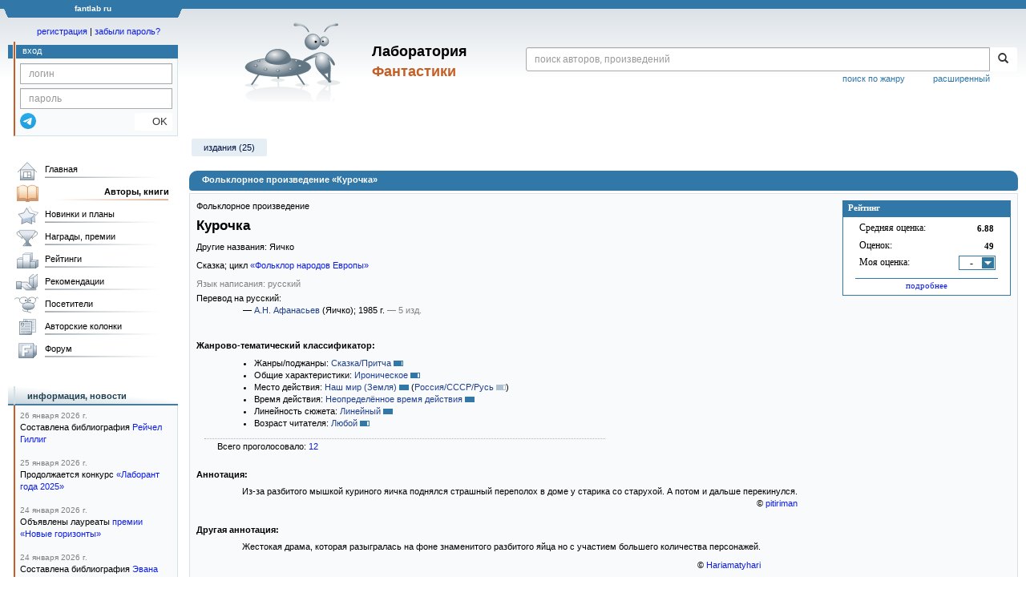

--- FILE ---
content_type: text/html;charset=UTF-8
request_url: https://fantlab.ru/work695111
body_size: 20616
content:
<!DOCTYPE html>
<html lang="ru" prefix="og: http://ogp.me/ns#">
<head>
	<title>Фольклорное произведение «Курочка»</title>
	<meta charset="utf-8" />
	<meta name="viewport" content="width=device-width, initial-scale=1.0" />
	<meta name="keywords" content="Фольклорное произведение «Курочка» оценки отзывы издания переводы купить читать">
	<meta name="description" content="Фольклорное произведение «Курочка». Всё о книге: оценки, отзывы, издания, переводы, где купить и читать.">
	<meta http-equiv="PRAGMA" content="NO-CACHE">
	<meta http-equiv="Cache-control" content="NO-CACHE, must-revalidate">
	<link rel="shortcut icon" href="/favicon.ico" type="image/x-icon" />
	<link rel="apple-touch-icon" href="/img/fl_apple.png" />
    <link rel="search" type="application/opensearchdescription+xml" title="Поиск в fantlab" href="/fantlab_search.xml" />

	<meta property="og:site_name" content="fantlab.ru" />
	<meta property="og:type" content="book" />
	<meta property="og:title" content="Фольклорное произведение «Курочка»" />
	<meta property="og:description" content="Из-за разбитого мышкой куриного яичка поднялся страшный переполох в доме у старика со старухой. А потом и дальше перекинулся." />
	<meta property="og:image" content="https:/img/logo2.png" />
	<meta property="og:url" content="https://fantlab.ru/work695111" />
	<script src="https://www.google.com/recaptcha/api.js?render=6Lcbe7gUAAAAACgbMR2b1Oq6ylUyxcvjkjiDim_-"></script>
	<script src="/js/jquery-1.11.0.min.js?t=1647328701"></script>
	<script src="/js/bootstrap.min.js?t=1647328701"></script>

	<script src="/js/lightbox.js?t=1647328701"></script>
	<script src="/js/jquery.fancybox.min.js?t=1647328701"></script>
	<script src="/js/bootstrap-dropdown.js?t=1647328701"></script>
	<script src="/js/bootstrap-tooltip.js?t=1647328701"></script>

	<script src="/js/jquery.tablesorter.min.js?t=1647328701"></script>
	<script src="/js/jquery.lazyload.min.js?t=1647328701"></script>
	<script src="/js/jquery.cookie.js?t=1647328701"></script>
	<script src="/js/jquery.fantlab.js?t=1756714694"></script>
	<script src="/js/default.js?t=1765003078"></script>
	<script src="/js/bookcase.js?t=1745216512"></script>
	<script src="/js/forum.js?t=1761821776"></script>
	<script src="/js/genre_voting.js?t=1727806041"></script>
	<script src="/js/ipad.js?t=1647328701"></script>
	<script src="/js/person.js?t=1701282008"></script>
	<script src="/js/recoms.js?t=1647328701"></script>
	<script src="/js/sections.js?t=1647328701"></script>
	<script src="/js/standart.js?t=1755927607"></script>
	<script src="/js/subscription.js?t=1753192512"></script>
	<script src="/js/translit.js?t=1647328701"></script>
	<script src="/js/voting.js?t=1701282008"></script>
	<script src="/js/widget.js?t=1765003078"></script>
	<script src="/js/serie.js?t=1701282008"></script>
	<script src="/js/pubplan.js?t=1701282008"></script>
	<script src="/js/up.js?t=1647328701"></script>
	<script src="/js/tickets.js?t=1720092607"></script>

<script type="text/javascript">
$(document).ready( function() {
	$('.navbar-tog').click( function() {
		$('.wrapper').toggleClass('on');
			$('.layout-flbook').toggleClass('on');
	});
	$('.fantlab').fantlab({params_in_class: false});

});





   var level2_width = 25;
</script>

    <script src="/js/layout.js?t=1755927607"></script>



    <link href="/css/custom.css?t=1713516977" rel="stylesheet" />
    <link href="/css/layout.css?t=1761211556" rel="stylesheet" />
    <link href="/css/bootstrap.css?t=1647328701" rel="stylesheet" />
    <link href="/css/bootstrap-theme.css?t=1647328701" rel="stylesheet" />
    <link href="/css/bootstrap-dropdown.css?t=1647328701" rel="stylesheet" />
    <link href="/css/bootstrap-tooltip.css?t=1647328701" rel="stylesheet" />
    <link href="/css/lightbox.css?t=1647328701" rel="stylesheet" />
    <link href="/css/jquery.fancybox.css?t=1647328701" rel="stylesheet" />
    <link href="/css/default.css?t=1761211556" rel="stylesheet" />
    <link href="/css/main-content-biblio.css?t=1760725469" rel="stylesheet" />
    <link href="/css/search.css?t=1764689456" rel="stylesheet" />
    <link href="/css/widget.css?t=1647328701" rel="stylesheet" />
    <link href="/css/person.css?t=1727806041" rel="stylesheet" />
    <link href="/css/tickets.css?t=1647328701" rel="stylesheet" />
    <link href="/css/forum.css?t=1753192512" rel="stylesheet" />


        <link href="/css/layout-adaptive.css?t=1761211556" rel="stylesheet" />



    
    
    

    <!--[if lt IE 9]>
    <script src="/js/html5.js?t=1647328701"></script>
    <script src="/js/respond.min.js?t=1647328701"></script>
    <![endif]-->
    <!--[if lte IE 9]>
    <script src="/js/jquery.placeholder.js?t=1701282008"></script>
    <![endif]-->
</head>

<body>
  <div id="_fade"></div>
  <div class="layout">
    <div class="wrapper">
      <header class="header">
        <div class="topheader">
          <div class="left-header-corner"></div>
          <div class="center" style="">
            <p>fantlab ru</p>
          </div>
          <div class="right-header-corner"></div>
        </div>
        <div class="middle-header">
          <div class="main-header">
            <div class="header-content">
              <div class="top_logo">

			    <div class="navbar-tog">
                </div>

		<a class="header__picture" title="Лаборатория Фантастики" href="/"></a>
		<div class="header__title"><span>Лаборатория</span><br>Фантастики</div>

                <div class="search bootstrap">
                  <form name="booksearch" method="GET" action='/searchmain'>
                    <div class="input-group input-group-sm">
                      <input type="text" name="searchstr" value="" class="form-control" placeholder="поиск авторов, произведений">
                      <span class="input-group-btn">
                        <button class="btn btn-default btn-sm" type="submit" title="Найти!">
                          <span class="glyphicon glyphicon-search"></span>
                        </button>
                      </span>
                    </div>
                    <a id="popup-search-warning" href="javascript://" style="display: none; float: left; margin-left: 5px; margin-right: 5px;">Исправить раскладку?</a>
                    <a class="search_link" href="/search-advanced">расширенный</a>
                    <a class="search_link" href="/bygenre">поиск по жанру</a>
                  </form>
                </div>
              </div>
            </div>
          </div>
          <aside class="header-sidebar">
              <div class="user-reg clearfix">
  <p align="center" class="user-reg-toptext" style="padding-left:14px;padding-top:5px;padding-bottom:5px"><a href="/regform">регистрация</a> | <a href="/forgotpas">забыли пароль?</a></p>
  <div class="column-left">
    <div class="empty-title-header"></div>
    <div class="title-left-edge">&nbsp;</div>
  </div>
  <div class="column-right">
    <div class="empty-title-header"></div>
    <div class="title"><span>вход</span></div>
    <div class="left-block-body">
      <form class="auth-form bootstrap" name="auth" action="/login" method="POST" role="form">
        <div class="input-group input-group-xs">
          <input type="text" name="login" class="form-control" placeholder="логин">
        </div>
        <div class="input-group input-group-xs">
          <input type="password" name="password" class="form-control" placeholder="пароль">
        </div>
        <div class="auth-form-button">
              <button class="telegram_auth" type="button">
                <svg xmlns="http://www.w3.org/2000/svg" xmlns:xlink="http://www.w3.org/1999/xlink" viewBox="0 0 240.1 240.1">
                  <linearGradient id="Oval_1_" gradientUnits="userSpaceOnUse" x1="-838.041" y1="660.581" x2="-838.041" y2="660.3427" gradientTransform="matrix(1000 0 0 -1000 838161 660581)">
                    <stop offset="0" style="stop-color:#2AABEE"/>
                    <stop offset="1" style="stop-color:#229ED9"/>
                  </linearGradient>
                  <circle fill-rule="evenodd" clip-rule="evenodd" fill="url(#Oval_1_)" cx="120.1" cy="120.1" r="120.1"/>
                  <path fill-rule="evenodd" clip-rule="evenodd" fill="#FFFFFF" d="M54.3,118.8c35-15.2,58.3-25.3,70-30.2 c33.3-13.9,40.3-16.3,44.8-16.4c1,0,3.2,0.2,4.7,1.4c1.2,1,1.5,2.3,1.7,3.3s0.4,3.1,0.2,4.7c-1.8,19-9.6,65.1-13.6,86.3 c-1.7,9-5,12-8.2,12.3c-7,0.6-12.3-4.6-19-9c-10.6-6.9-16.5-11.2-26.8-18c-11.9-7.8-4.2-12.1,2.6-19.1c1.8-1.8,32.5-29.8,33.1-32.3 c0.1-0.3,0.1-1.5-0.6-2.1c-0.7-0.6-1.7-0.4-2.5-0.2c-1.1,0.2-17.9,11.4-50.6,33.5c-4.8,3.3-9.1,4.9-13,4.8 c-4.3-0.1-12.5-2.4-18.7-4.4c-7.5-2.4-13.5-3.7-13-7.9C45.7,123.3,48.7,121.1,54.3,118.8z"/>
                </svg>
              </button>
              <script async src="https://telegram.org/js/telegram-widget.js?22"></script>
              <script>
                  $(function() {
                      console.log('auth init');
                      $('.telegram_auth').on("click", function() {
                          console.log('auth click');
                          window.Telegram.Login.auth(
                              { bot_id: '143010895', request_access: true },
                              (data) => {
                                  if (!data) {
                                      return;
                                  }

                                  console.log(data);

                                  $.ajax({
                                      dataType: "json",
                                      method: "GET",
                                      url: "/telegram_login",
                                      data: data
                                  })
                                  .done(function( json ) {
                                      console.log( json );

                                      if ( json.uid > 0 ) {
                                          console.log('success');
                                          location.reload(true);
                                      }
                                      else {
                                          alert('Аккунт telegram не привязан!');
                                      }
                                  });
                              }
                          );
                      });
                  });
              </script>
          <button type="submit" class="btn btn-default btn-xs">&nbsp;&nbsp;&nbsp;&nbsp;OK</button>
        </div>
      </form>
    </div>
  </div>  
</div>

          </aside>
        </div>
      </header>

      <div class="middle clearfix">
        <div class="modal bootstrap publisher-search-panel" >
          <div class="modal-dialog">
            <div class="modal-content">
              <div class="modal-header">
                <button type="button" class="close" data-dismiss="modal" aria-hidden="true">&times;</button>
                <p class="modal-title">Издательства</p>
              </div>
              <div class="modal-body">
                <form id="publisher-search">
                  <div class="input-group input-group-sm">
                    <input type="text" id="searchstr" class="form-control" placeholder="поиск издательства" autocomplete="off">
                    <span class="input-group-btn">
                      <button type="button" class="btn btn-default btn-sm" title="Найти!">
                        <span class="glyphicon glyphicon-search"></span>
                      </button>
                    </span>
                  </div>
                </form>
                <div class="publisher-list">
                  <p>загрузка списка...</p>
                </div>
              </div>
            </div>
          </div>
        </div>
        <div class="main-container">
          <main class="content">
            <a name="work695111"></a>

<script src="/js/editions.js?t=1765566508"></script>
<script src="/js/callmoders.js?t=1765003078"></script>
<script type="text/javascript">
    if (document.readyState === "loading") {
        if (document.addEventListener) {
            document.addEventListener("DOMContentLoaded", getWidget);
        } else if (document.attachEvent) {
            document.attachEvent("onreadystatechange", function() {
                if (document.readyState === "complete") {
                    getWidget();
                }
            });
        }
    } else {
        getWidget();
    }



</script>
<div id="editions-data-container" data-json='{&quot;30&quot;:{&quot;list&quot;:[{&quot;autors&quot;:&quot;&quot;,&quot;format_category&quot;:null,&quot;edition_id&quot;:&quot;121046&quot;,&quot;correct_level&quot;:0.5,&quot;cover_type&quot;:0,&quot;plandate&quot;:null,&quot;series&quot;:&quot;&quot;,&quot;pages&quot;:884,&quot;name&quot;:&quot;Хрестоматия по литературе. 1 класс&quot;,&quot;year&quot;:2009,&quot;type&quot;:30,&quot;pic_num&quot;:1,&quot;lang&quot;:&quot;русский&quot;,&quot;lang_id&quot;:&quot;1&quot;,&quot;imgurl&quot;:&quot;editions/small/121046?r=1643209500&quot;},{&quot;imgurl&quot;:&quot;editions/small/136401?r=1643209437&quot;,&quot;lang_id&quot;:&quot;1&quot;,&quot;pages&quot;:1350,&quot;lang&quot;:&quot;русский&quot;,&quot;name&quot;:&quot;Русские народные сказки&quot;,&quot;pic_num&quot;:1,&quot;plandate&quot;:null,&quot;series&quot;:&quot;&quot;,&quot;edition_id&quot;:&quot;136401&quot;,&quot;cover_type&quot;:0,&quot;correct_level&quot;:0.5,&quot;format_category&quot;:null,&quot;type&quot;:30,&quot;year&quot;:2010,&quot;autors&quot;:&quot;&quot;}],&quot;id&quot;:30,&quot;title&quot;:&quot;Аудиокниги&quot;,&quot;name&quot;:&quot;audio&quot;,&quot;block&quot;:&quot;audio&quot;},&quot;10&quot;:{&quot;block&quot;:&quot;paper&quot;,&quot;list&quot;:[{&quot;name&quot;:&quot;Народные русские сказки А.Н. Афанасьева. Том 1&quot;,&quot;lang&quot;:&quot;русский&quot;,&quot;pages&quot;:532,&quot;pic_num&quot;:1,&quot;imgurl&quot;:&quot;editions/small/264840?r=1622801776&quot;,&quot;lang_id&quot;:&quot;1&quot;,&quot;format_category&quot;:&quot;увеличенный&quot;,&quot;autors&quot;:&quot;&quot;,&quot;type&quot;:11,&quot;year&quot;:1957,&quot;series&quot;:&quot;[series=8623]Народные русские сказки А.Н. Афанасьева в трёх томах[/series]&quot;,&quot;plandate&quot;:null,&quot;correct_level&quot;:1,&quot;cover_type&quot;:2,&quot;edition_id&quot;:&quot;264840&quot;},{&quot;year&quot;:1957,&quot;type&quot;:12,&quot;autors&quot;:&quot;&quot;,&quot;format_category&quot;:&quot;стандартный&quot;,&quot;edition_id&quot;:&quot;412152&quot;,&quot;cover_type&quot;:2,&quot;correct_level&quot;:1,&quot;plandate&quot;:null,&quot;series&quot;:&quot;&quot;,&quot;pic_num&quot;:1,&quot;pages&quot;:512,&quot;lang&quot;:&quot;русский&quot;,&quot;name&quot;:&quot;Русские народные сказки&quot;,&quot;lang_id&quot;:&quot;1&quot;,&quot;imgurl&quot;:&quot;editions/small/412152?r=1710163508&quot;},{&quot;lang_id&quot;:&quot;1&quot;,&quot;imgurl&quot;:&quot;editions/small/302371?r=1649525343&quot;,&quot;pic_num&quot;:3,&quot;pages&quot;:544,&quot;name&quot;:&quot;Русские народные сказки&quot;,&quot;lang&quot;:&quot;русский&quot;,&quot;edition_id&quot;:&quot;302371&quot;,&quot;correct_level&quot;:1,&quot;cover_type&quot;:2,&quot;plandate&quot;:null,&quot;series&quot;:&quot;&quot;,&quot;year&quot;:1976,&quot;type&quot;:11,&quot;autors&quot;:&quot;&quot;,&quot;format_category&quot;:&quot;стандартный&quot;},{&quot;format_category&quot;:&quot;стандартный&quot;,&quot;autors&quot;:&quot;&quot;,&quot;year&quot;:1976,&quot;type&quot;:12,&quot;series&quot;:&quot;&quot;,&quot;plandate&quot;:null,&quot;correct_level&quot;:1,&quot;cover_type&quot;:2,&quot;edition_id&quot;:&quot;391318&quot;,&quot;name&quot;:&quot;Народные русские сказки. Из сборника А. Н. Афанасьева&quot;,&quot;lang&quot;:&quot;русский&quot;,&quot;pages&quot;:574,&quot;pic_num&quot;:1,&quot;imgurl&quot;:&quot;editions/small/391318?r=1689250255&quot;,&quot;lang_id&quot;:&quot;1&quot;},{&quot;pic_num&quot;:2,&quot;name&quot;:&quot;Былины. Русские народные сказки. Древнерусские повести&quot;,&quot;lang&quot;:&quot;русский&quot;,&quot;pages&quot;:640,&quot;lang_id&quot;:&quot;1&quot;,&quot;imgurl&quot;:&quot;editions/small/184169?r=1657107000&quot;,&quot;autors&quot;:&quot;&quot;,&quot;year&quot;:1979,&quot;type&quot;:12,&quot;format_category&quot;:&quot;стандартный&quot;,&quot;correct_level&quot;:1,&quot;cover_type&quot;:2,&quot;edition_id&quot;:&quot;184169&quot;,&quot;series&quot;:&quot;[series=618]Библиотека мировой литературы для детей[/series]&quot;,&quot;plandate&quot;:null},{&quot;type&quot;:12,&quot;year&quot;:1979,&quot;lang_id&quot;:&quot;1&quot;,&quot;imgurl&quot;:&quot;editions/small/158915?r=1614394215&quot;,&quot;pic_num&quot;:1,&quot;lang&quot;:&quot;русский&quot;,&quot;correct_level&quot;:1,&quot;cover_type&quot;:2,&quot;edition_id&quot;:&quot;158915&quot;,&quot;series&quot;:&quot;&quot;,&quot;plandate&quot;:null,&quot;autors&quot;:&quot;&quot;,&quot;format_category&quot;:&quot;крупный&quot;,&quot;name&quot;:&quot;Народные русские сказки&quot;,&quot;pages&quot;:352},{&quot;year&quot;:1982,&quot;type&quot;:11,&quot;lang_id&quot;:&quot;1&quot;,&quot;imgurl&quot;:&quot;editions/small/102860?r=1614394253&quot;,&quot;pic_num&quot;:2,&quot;lang&quot;:&quot;русский&quot;,&quot;edition_id&quot;:&quot;102860&quot;,&quot;correct_level&quot;:1,&quot;cover_type&quot;:2,&quot;plandate&quot;:null,&quot;series&quot;:&quot;[series=5346]Макулатурная серия[/series], [series=4832]&amp;quot;Макулатурная&amp;quot; серия. Сказки[/series]&quot;,&quot;autors&quot;:&quot;&quot;,&quot;format_category&quot;:&quot;стандартный&quot;,&quot;pages&quot;:576,&quot;name&quot;:&quot;Народные русские сказки&quot;},{&quot;format_category&quot;:&quot;стандартный&quot;,&quot;autors&quot;:&quot;&quot;,&quot;series&quot;:&quot;&quot;,&quot;plandate&quot;:null,&quot;correct_level&quot;:1,&quot;cover_type&quot;:2,&quot;edition_id&quot;:&quot;194357&quot;,&quot;name&quot;:&quot;Народные русские сказки. Из сборника А. Н. Афанасьева&quot;,&quot;pages&quot;:319,&quot;year&quot;:1982,&quot;type&quot;:12,&quot;lang&quot;:&quot;русский&quot;,&quot;pic_num&quot;:1,&quot;imgurl&quot;:&quot;editions/small/194357?r=1614394295&quot;,&quot;lang_id&quot;:&quot;1&quot;},{&quot;pic_num&quot;:1,&quot;name&quot;:&quot;Народные русские сказки А.Н. Афанасьева. Том I&quot;,&quot;lang&quot;:&quot;русский&quot;,&quot;pages&quot;:512,&quot;lang_id&quot;:&quot;1&quot;,&quot;imgurl&quot;:&quot;editions/small/259488?r=1622801861&quot;,&quot;autors&quot;:&quot;&quot;,&quot;type&quot;:11,&quot;year&quot;:1984,&quot;format_category&quot;:&quot;стандартный&quot;,&quot;correct_level&quot;:1,&quot;cover_type&quot;:2,&quot;edition_id&quot;:&quot;259488&quot;,&quot;series&quot;:&quot;[series=658]Литературные памятники[/series]&quot;,&quot;plandate&quot;:null},{&quot;format_category&quot;:&quot;стандартный&quot;,&quot;type&quot;:11,&quot;year&quot;:1985,&quot;autors&quot;:&quot; &quot;,&quot;plandate&quot;:null,&quot;translators&quot;:&quot;8985&quot;,&quot;series&quot;:&quot;[series=6706]Русские сказки[/series]&quot;,&quot;edition_id&quot;:&quot;137981&quot;,&quot;cover_type&quot;:2,&quot;correct_level&quot;:1,&quot;pages&quot;:576,&quot;lang&quot;:&quot;русский&quot;,&quot;name&quot;:&quot;Русские народные сказки&quot;,&quot;pic_num&quot;:1,&quot;imgurl&quot;:&quot;editions/small/137981?r=1689881661&quot;,&quot;lang_id&quot;:&quot;1&quot;},{&quot;pages&quot;:576,&quot;name&quot;:&quot;Русские народные сказки&quot;,&quot;edition_id&quot;:&quot;104190&quot;,&quot;correct_level&quot;:1,&quot;cover_type&quot;:2,&quot;plandate&quot;:null,&quot;series&quot;:&quot;[series=5346]Макулатурная серия[/series], [series=4832]&amp;quot;Макулатурная&amp;quot; серия. Сказки[/series]&quot;,&quot;autors&quot;:&quot;&quot;,&quot;format_category&quot;:&quot;стандартный&quot;,&quot;lang_id&quot;:&quot;1&quot;,&quot;imgurl&quot;:&quot;editions/small/104190?r=1669885182&quot;,&quot;pic_num&quot;:1,&quot;lang&quot;:&quot;русский&quot;,&quot;translators&quot;:&quot;8985&quot;,&quot;year&quot;:1985,&quot;type&quot;:15},{&quot;format_category&quot;:&quot;стандартный&quot;,&quot;year&quot;:1985,&quot;type&quot;:15,&quot;autors&quot;:&quot;&quot;,&quot;plandate&quot;:null,&quot;translators&quot;:&quot;8985&quot;,&quot;series&quot;:&quot;&quot;,&quot;edition_id&quot;:&quot;411218&quot;,&quot;cover_type&quot;:2,&quot;correct_level&quot;:1,&quot;pages&quot;:576,&quot;lang&quot;:&quot;русский&quot;,&quot;name&quot;:&quot;Русские народные сказки&quot;,&quot;pic_num&quot;:1,&quot;imgurl&quot;:&quot;editions/small/411218?r=1708949679&quot;,&quot;lang_id&quot;:&quot;1&quot;},{&quot;name&quot;:&quot;Былины. Русские народные сказки&quot;,&quot;lang&quot;:&quot;русский&quot;,&quot;pages&quot;:640,&quot;pic_num&quot;:1,&quot;imgurl&quot;:&quot;editions/small/211720?r=1643209651&quot;,&quot;lang_id&quot;:&quot;1&quot;,&quot;format_category&quot;:&quot;стандартный&quot;,&quot;autors&quot;:&quot;&quot;,&quot;type&quot;:11,&quot;year&quot;:1987,&quot;series&quot;:&quot;&quot;,&quot;plandate&quot;:null,&quot;correct_level&quot;:1,&quot;cover_type&quot;:2,&quot;edition_id&quot;:&quot;211720&quot;},{&quot;year&quot;:1987,&quot;type&quot;:11,&quot;lang_id&quot;:&quot;1&quot;,&quot;imgurl&quot;:&quot;editions/small/150876?r=1643209705&quot;,&quot;pic_num&quot;:1,&quot;lang&quot;:&quot;русский&quot;,&quot;edition_id&quot;:&quot;150876&quot;,&quot;cover_type&quot;:2,&quot;correct_level&quot;:1,&quot;plandate&quot;:null,&quot;series&quot;:&quot;[series=3292]Сказки народов мира в десяти томах[/series]&quot;,&quot;autors&quot;:&quot; &quot;,&quot;format_category&quot;:&quot;стандартный&quot;,&quot;pages&quot;:720,&quot;name&quot;:&quot;Русские народные сказки&quot;},{&quot;plandate&quot;:null,&quot;series&quot;:&quot;[series=819]Классики и современники. Русская классическая литература[/series]&quot;,&quot;edition_id&quot;:&quot;355278&quot;,&quot;cover_type&quot;:1,&quot;correct_level&quot;:1,&quot;format_category&quot;:&quot;стандартный&quot;,&quot;type&quot;:12,&quot;year&quot;:1987,&quot;autors&quot;:&quot;&quot;,&quot;imgurl&quot;:&quot;editions/small/355278?r=1656058459&quot;,&quot;lang_id&quot;:&quot;1&quot;,&quot;pages&quot;:384,&quot;lang&quot;:&quot;русский&quot;,&quot;name&quot;:&quot;Русские сказки&quot;,&quot;pic_num&quot;:2},{&quot;type&quot;:15,&quot;year&quot;:1988,&quot;pic_num&quot;:1,&quot;lang&quot;:&quot;русский&quot;,&quot;lang_id&quot;:&quot;1&quot;,&quot;imgurl&quot;:&quot;editions/small/288558?r=1642504842&quot;,&quot;autors&quot;:&quot;&quot;,&quot;format_category&quot;:&quot;стандартный&quot;,&quot;edition_id&quot;:&quot;288558&quot;,&quot;correct_level&quot;:1,&quot;cover_type&quot;:2,&quot;plandate&quot;:null,&quot;series&quot;:&quot;[series=9163]Библиотека русского фольклора[/series]&quot;,&quot;pages&quot;:544,&quot;name&quot;:&quot;Сказки. Том 2. Книга 1&quot;},{&quot;imgurl&quot;:&quot;editions/small/347256?r=1669885038&quot;,&quot;lang_id&quot;:&quot;1&quot;,&quot;pages&quot;:560,&quot;lang&quot;:&quot;русский&quot;,&quot;name&quot;:&quot;Русские народные сказки&quot;,&quot;pic_num&quot;:1,&quot;plandate&quot;:null,&quot;translators&quot;:&quot;8985&quot;,&quot;series&quot;:&quot;&quot;,&quot;edition_id&quot;:&quot;347256&quot;,&quot;cover_type&quot;:2,&quot;correct_level&quot;:0.5,&quot;format_category&quot;:&quot;стандартный&quot;,&quot;type&quot;:15,&quot;year&quot;:1990,&quot;autors&quot;:&quot;&quot;},{&quot;pic_num&quot;:1,&quot;pages&quot;:240,&quot;lang&quot;:&quot;русский&quot;,&quot;name&quot;:&quot;Путешествие в чужую страну: Литература путешествий и приключений&quot;,&quot;lang_id&quot;:&quot;1&quot;,&quot;imgurl&quot;:&quot;editions/small/56970?r=1492534475&quot;,&quot;type&quot;:10,&quot;year&quot;:1995,&quot;autors&quot;:&quot;Н.Д. Тамарченко, Л.Е. Стрельцова&quot;,&quot;format_category&quot;:&quot;стандартный&quot;,&quot;edition_id&quot;:&quot;56970&quot;,&quot;cover_type&quot;:2,&quot;correct_level&quot;:1,&quot;plandate&quot;:null,&quot;series&quot;:&quot;Программа: Новые книги - российским школам&quot;},{&quot;autors&quot;:&quot;&quot;,&quot;format_category&quot;:&quot;стандартный&quot;,&quot;edition_id&quot;:&quot;103630&quot;,&quot;cover_type&quot;:2,&quot;correct_level&quot;:1,&quot;plandate&quot;:null,&quot;series&quot;:&quot;[series=1439]Полное иллюстрированное издание в одном томе[/series]&quot;,&quot;pages&quot;:1088,&quot;name&quot;:&quot;Народные русские сказки&quot;,&quot;type&quot;:11,&quot;year&quot;:2008,&quot;pic_num&quot;:1,&quot;lang&quot;:&quot;русский&quot;,&quot;lang_id&quot;:&quot;1&quot;,&quot;imgurl&quot;:&quot;editions/small/103630?r=1629460489&quot;},{&quot;type&quot;:12,&quot;year&quot;:2009,&quot;autors&quot;:&quot;&quot;,&quot;format_category&quot;:&quot;крупный&quot;,&quot;edition_id&quot;:&quot;296623&quot;,&quot;correct_level&quot;:1,&quot;cover_type&quot;:2,&quot;plandate&quot;:null,&quot;series&quot;:&quot;&quot;,&quot;pic_num&quot;:1,&quot;pages&quot;:264,&quot;name&quot;:&quot;Чудо чудное. Русские сказки&quot;,&quot;lang&quot;:&quot;русский&quot;,&quot;lang_id&quot;:&quot;1&quot;,&quot;imgurl&quot;:&quot;editions/small/296623?r=1647080230&quot;},{&quot;format_category&quot;:&quot;стандартный&quot;,&quot;autors&quot;:&quot;&quot;,&quot;series&quot;:&quot;[series=406]Золотой фонд мировой классики[/series]&quot;,&quot;plandate&quot;:null,&quot;correct_level&quot;:0.5,&quot;cover_type&quot;:2,&quot;edition_id&quot;:&quot;245774&quot;,&quot;name&quot;:&quot;Народные русские сказки&quot;,&quot;pages&quot;:736,&quot;type&quot;:12,&quot;year&quot;:2010,&quot;lang&quot;:&quot;русский&quot;,&quot;pic_num&quot;:1,&quot;imgurl&quot;:&quot;editions/small/245774?r=1616762231&quot;,&quot;lang_id&quot;:&quot;1&quot;},{&quot;plandate&quot;:null,&quot;translators&quot;:&quot;8985&quot;,&quot;series&quot;:&quot;&quot;,&quot;edition_id&quot;:&quot;340250&quot;,&quot;cover_type&quot;:2,&quot;correct_level&quot;:1,&quot;format_category&quot;:&quot;сверхкрупный&quot;,&quot;year&quot;:2014,&quot;type&quot;:15,&quot;autors&quot;:&quot;&quot;,&quot;imgurl&quot;:&quot;editions/small/340250?r=1643209305&quot;,&quot;lang_id&quot;:&quot;1&quot;,&quot;pages&quot;:400,&quot;lang&quot;:&quot;русский&quot;,&quot;name&quot;:&quot;Новогодняя книга русских сказок&quot;,&quot;pic_num&quot;:1},{&quot;lang_id&quot;:&quot;1&quot;,&quot;imgurl&quot;:&quot;editions/small/208644?r=1643209357&quot;,&quot;pic_num&quot;:1,&quot;lang&quot;:&quot;русский&quot;,&quot;name&quot;:&quot;Большая книга русских сказок&quot;,&quot;pages&quot;:128,&quot;cover_type&quot;:2,&quot;correct_level&quot;:1,&quot;edition_id&quot;:&quot;208644&quot;,&quot;series&quot;:&quot;[series=2448]Книга в подарок[/series]&quot;,&quot;plandate&quot;:null,&quot;autors&quot;:&quot;&quot;,&quot;year&quot;:2015,&quot;type&quot;:11,&quot;format_category&quot;:&quot;сверхкрупный&quot;}],&quot;id&quot;:10,&quot;name&quot;:&quot;paper&quot;,&quot;title&quot;:&quot;Издания&quot;}}' style="display: none;"></div>
<script>
  var editions_blocks = JSON.parse(document.getElementById('editions-data-container').dataset.json);
</script>


<p class='submenu paddingtop paddingbottom'>
  

    <a href="/work695111/editions" class="submenu1">издания (25)</a>


</p>
<DIV itemscope itemtype="http://schema.org/Book" class="main-info-block work-show">
    <div class="main-info-block-header">
      <h1>Фольклорное произведение «Курочка»</h1>
    </div>

    <div class="main-info-block-detail">

        <div class="work-title-rating-bookcase">

	        <div class="right-up-block">
                    <!-- блок рейтинга -->
                    <div id="work-rating-unit" class="rating-block">
                        <div class="rating-block-title"><span>Рейтинг</span></div>
                        <div class="rating-block-body" itemprop="aggregateRating" itemscope itemtype="http://schema.org/AggregateRating">
                          <meta itemprop="bestRating" content="10"/>
                          <meta itemprop="worstRating" content="1"/>
                          <dl>
                            <dt>Средняя оценка:</dt><dd><span id="m_m_695111" itemprop="ratingValue">6.88</span></dd>
                            <dt>Оценок:</dt><dd><span id="m_c_695111" itemprop="ratingCount">49</span></dd>
                            <dt>Моя оценка:</dt><dd>
                                  <div class="selector" id="mark_sel" onclick='selShow(this,695111)' onmouseover='is_w = true;' onmouseout='is_w=false'>-</div>
                             </dd>
                             <div id="special_marks_group" style="display: none; justify-content: space-around; flex-wrap: nowrap; margin-top: 5px; margin-bottom: 5px;">
                              <div class="spec_mark_container">
                                <img id="button_finish" class="" src="/img/read_icon32.png" style="cursor: pointer;" width="32" height="32" title="прочитано" onclick="setSpecialMark('finish', 695111);">
                                <small>прочит.</small>
                              </div>
                              <div class="spec_mark_container">
                                <img id="button_unfinish" class="" src="/img/unfinish_icon32.png" style="cursor: pointer;" width="32" height="32" title="недочитано" onclick="setSpecialMark('unfinish', 695111);">
                                <small>недочит.</small>
                              </div>
                              <div class="spec_mark_container">
                                <img id="button_want" class="" src="/img/want_icon32.png" style="cursor: pointer;" width="32" height="32" title="хочу прочитать" onclick="setSpecialMark('want', 695111);">
                                <small>хочу читать</small>
                              </div>
                              <div class="spec_mark_container">
                                <img id="button_dontwant" class="" src="/img/dontwant_icon32.png" style="cursor: pointer;" width="32" height="32" title="не хочу читать" onclick="setSpecialMark('dontwant', 695111);">
                                <small>не хочу читать</small>
                              </div>
                             </div>
                          </dl>
                              <p><a href='/work695111/details' title='Посмотреть все оценки'>подробнее</a></p>

                        </div>
                        <input type=hidden name=action value="work695111/setmarktowork695111">
                    </div>     

                    <!-- bookcase start -->
                    <!-- bookcase end -->
	        </div>


    	    <div class="titles-block-center clearfixleft">


                    <!-- блок названия  -->
	            <div id="work-names-unit">
                      <span><a itemprop="author" class="pseudolink" data-href="/autor12345">Фольклорное произведение</a></span>
                      </span>

                      <h2 style="margin:0;margin-top:5px">
                        <span itemprop="name">Курочка</span>
                      </h2>


                        <p style="margin:0;margin-top:8px">Другие названия: Яичко</p>


                        <p style="margin:0px;margin-top:8px">



                      Сказка; цикл <a href='/work276627'>«Фольклор народов Европы»</a>
                        </p>

               </div>








                        <!-- язык и переводы -->
                        <div id="work-translations-unit" class="translations-block agraylinks">
                            <p id="work-langinit-unit" style="margin:0;margin-top:8px;margin-bottom:-8px; color:gray">Язык написания: русский</p>

                              <dl>
                                  <dt>Перевод на русский:</dt>
                                      <dd>
                                      &mdash; <a class='agray' title='Александр Николаевич Афанасьев' href='/translator8985'>А.Н. Афанасьев</a>
                                    
                                      (Яичко)<span dir="ltr">; 1985 г.
                                      <em> — 5 изд.</em>
                                      
                                      </span>
                                      </dd>
                              </dl>
                        </div>

	        </div>


        </div>
        <!-- work-title-rating-bookcase -->


                         <!-- классификатор -->
                         <div id="work-classif-unit" class="classif-block" >
                             <div class="ln-title">Жанрово-тематический классификатор:
                             </div>

                             <div id="workclassif" class="workclassif">
                                 <div class="agraylinks">
                                   <ul><li>Жанры/поджанры: <a href='/bygenre?wg32=on' title='Показать все книги с такой меткой'>Сказка/Притча</a> <span class='wg p9' title='11 из 12'></span></li><li>Общие характеристики: <a href='/bygenre?wg51=on' title='Показать все книги с такой меткой'>Ироническое</a> <span class='wg p8' title='9 из 12'></span></li><li>Место действия: <a href='/bygenre?wg69=on' title='Показать все книги с такой меткой'>Наш мир (Земля)</a> <span class='wg p10' title='12 из 12'></span> <em>(<span style='nowrap'><a href='/bygenre?wg69=on&wg70=on' title='Показать все книги с такой меткой'>Россия/СССР/Русь</a> <span class='wg-sub p8' title='10 из 12'></span></span>)</em></li><li>Время действия: <a href='/bygenre?wg105=on' title='Показать все книги с такой меткой'>Неопределённое время действия</a> <span class='wg p10' title='12 из 12'></span></li><li>Линейность сюжета: <a href='/bygenre?wg150=on' title='Показать все книги с такой меткой'>Линейный</a> <span class='wg p10' title='12 из 12'></span></li><li>Возраст читателя: <a href='/bygenre?wg106=on' title='Показать все книги с такой меткой'>Любой</a> <span class='wg p8' title='9 из 12'></span></li></ul>
                                 </div>
                                 <div class="classif-block__sum">
                                   <div id="wgresult">
                                     Всего проголосовало: <a href=/work695111/genrevotes>12</a> 
                                     
                                   </div>
                                 </div>
                             </div>


                         </div>


                      <div id="annotation-unit" class="p-block">
                        <div class="ln-title">Аннотация:</div> 
                        <div class="ln-text">
                            <div class="responses-list">
                                <span itemprop="description"><p>Из-за разбитого мышкой куриного яичка поднялся страшный переполох в доме у старика со старухой. А потом и дальше перекинулся.</p></span>
                            </div>
                            <div style='text-align:right;margin-top:-8px;'>&copy; <a href="/user35842">pitiriman</a></div>


                        </div>
                      </div>

                        <div id="annotation-unit" class="p-block">
                          <div class="ln-title">Другая аннотация:</div> 
                          <div class="ln-text">
                            <div class="responses-list">
                              <span itemprop="description"><p>Жестокая драма, которая разыгралась на фоне знаменитого разбитого яйца но с участием большего количества персонажей.</p></span>
                            </div>
                            <div style='text-align:right'>&copy; <a href='/user43391'>Hariamatyhari</a></div>
                            <br>
                          </div>
                        </div>



                      <div id="notes-unit" class="p-block">
                        <div style='margin-top:20px'><b>Примечание:</b></div> 
                        <div class="ln-text" style='padding-left:0.3in;'><br />
                            <span><p>Похожий сюжет, только декорации другие в латышской сказке «<span class="fantlab work_715777" data-fantlab_type="work" data-fantlab_id="715777"><a href="/work715777">Курочка-пеструшка и рябое яичко</a></span>».</p><p>В 1864 году зафиксированный в обработке <a href="/autor13182">К. Ушинского</a> данный сюжет обзавёлся хорошей концовкой (обещанием курочки снести вместо разбитого новое яичко) и известный теперь как классическая «<span class="fantlab work_438300" data-fantlab_type="work" data-fantlab_id="438300"><a href="/work438300">Курочка ряба</a></span>».</p></span>


                        </div>
                      </div><br>


                        <p style='margin-top:20px'><b>Входит в:</b></p> 

                            <div class="ln-text" style='padding-left:0.3in;padding-top:6px;'>
                              <p> &mdash; условный цикл <a href='/work1073964'>«Фольклор народов мира»</a>&nbsp; > &nbsp;цикл <a href='/work276627'>«Фольклор народов Европы»</a>&nbsp; > &nbsp;цикл <a href='/work425020'>«Славянские сказки»</a>&nbsp; > &nbsp;цикл <a href='/work276467'>«Русские народные сказки»</a></p>
                            </div>

                            <div class="ln-text" style="padding-left:0.3in;">
                              <p> &mdash; антологию <a href='/work1369567'>«Русские народные сказки»</a>, 1976 г.</p>
                              <p> &mdash; антологию <a href='/work1522489'>«Новогодняя книга русских сказок»</a>, 2014 г.</p>
                            </div>






                        <div style='padding-top:0.1in;'>
                            <p><b>Похожие произведения:</b></p>
    <script id="tp_typeahead_suggestion" type="text/x-handlebars-template">
      <p>{{#if all_autor_rusname}}{{all_autor_rusname}}{{else}}{{all_autor_name}}{{/if}} &laquo;{{#if rusname}}{{rusname}}{{else}}{{name}}{{/if}}&raquo; ({{#if year}}{{year}}, {{/if}}{{name_show_im}})</p>
    </script>
    <script id="tp_analog_confirm_btn" type="text/x-handlebars-template">
      <span id="analog_confirm{{work_id}}">
        <a href="#" class="analog_confirm" name="{{work_id}}" title="Подтвердить!" style="text-decoration: none">
          <img src="/img/subscr_empty.png" width="12" height="12" align="absmiddle">
        </a>
      </span>
    </script>
    <script id="tp_analog_unconfirm_btn" type="text/x-handlebars-template">
      <span id="analog_remove{{work_id}}">
        <a href="#" class="analog_remove" name="{{work_id}}" title="Отменить подтверждение" style="text-decoration: none">
          <img src="/img/subscr.png" width="12" height="12" align="absmiddle">
        </a>
      </span>
    </script>
    <script id="tp_analog_row_content" type="text/x-handlebars-template">
      {{#if user_id}}
        <td style='padding-right:6px' valign="middle">
          {{confirm_button}}
          {{#if is_admin}}
            <a href="/admin/get_marks_list{{analog.analog_pair_id}}_{{main_work_id}}">
          {{/if}}
          <div id="analog_progress{{analog.work_id}}" title='Голосов: 1' style='margin-top:2px;width:0px;height:2px;border-left:6px solid #3178A8;border-right:5px solid #B0C0D0'></div>
          {{#if is_admin}}
            </a>
          {{/if}}
        </td>
      {{/if}}
      <td width=100%>
        <div class='dots' style='margin-top:2px;'>
          <span style='background-color:#F9FAFB'>
            {{autors_str}}
              {{#if analog.rusname}}
                <a href="/work{{analog.work_id}}" id="awork{{analog.work_id}}">«{{analog.rusname}}»</a>
              {{else}}
                <a href="/work{{analog.work_id}}" id="awork{{analog.work_id}}">«{{analog.name}}»</a>
              {{/if}}
            <font color=gray>{{year_type}}</font>&nbsp;
          </span>
        </div>
      </td>
      <td>
        <nobr>
          {{#if avg_work_mark}}
            <span title="Средняя оценка (Голосов)" id="m_{{analog.work_id}}">
              {{avg_work_mark}}
              ({{analog.work_markcount}})
            </span>
          {{else}}
            &nbsp;-&nbsp;
          {{/if}}
        </nobr>
      </td>
      {{#if user_id}}
        <td>
          <div style="position: relative;" class="amblock">
            <div title="Моя оценка" class="author_mark" id="analog_work_mark{{analog.work_id}}" onclick="selShow(this,{{analog.work_id}})" onmouseover="is_w = true;" onmouseout="is_w=false">{{#if analog.work_mark}}{{analog.work_mark}}{{else}}{{#if analog.spec_mark}}<img src="/img/{{analog.spec_mark}}_icon24.png" height="14">{{else}}-{{/if}}{{/if}}</div>
          </div>
        </td>
      {{/if}}
      <td align="right">
        <nobr {{#if analog.response_mark}}title="Есть мой отзыв"{{/if}}>
          <font color="{{#if analog.response_mark}}#804000{{else}}#00A000{{/if}}">{{analog.responses_count}} отз.</font>
        </nobr>
      </td>
    </script>

<input type="hidden" name="a_work_id" id="a_work_id" value="695111">
<input type="hidden" name="a_user_id" id="a_user_id" value="0">
<input type="hidden" name="a_user_marks_limit" id="a_user_marks_limit" value="5">
<input type="hidden" name="a_is_admin" id="a_is_admin" value="">
<table id="analogs_list" cellpadding="0" cellspacing="2" width="100%"></table>
<div class="show-extradata-button" id="analogs_list1_a" style="display: none;"></div>
<p>&nbsp;</p>

<style type="text/css">
.typeahead,
.tt-query,
.tt-hint {
  width: 315px;
  height: 24px;
  padding: 4px 4px;
  line-height: 12px;
  border: 2px solid #ccc;
/*  -webkit-border-radius: 4px;
     -moz-border-radius: 4px;
          border-radius: 4px; */
  outline: none;
}

.typeahead {
  background-color: #fff;
}

.typeahead:focus {
  border: 2px solid #0097cf;
}

.tt-query {
  -webkit-box-shadow: inset 0 1px 1px rgba(0, 0, 0, 0.075);
     -moz-box-shadow: inset 0 1px 1px rgba(0, 0, 0, 0.075);
          box-shadow: inset 0 1px 1px rgba(0, 0, 0, 0.075);
}

.tt-hint {
  color: #999
}

.tt-dropdown-menu {
  width: 500px;
  margin-top: 0px;
  padding: 8px 0;
  background-color: #fff;
  border: 1px solid #ccc;
  border: 1px solid rgba(0, 0, 0, 0.2);
  /* -webkit-border-radius: 8px;
     -moz-border-radius: 8px;
          border-radius: 8px; */
  -webkit-box-shadow: 0 5px 10px rgba(0,0,0,.2);
     -moz-box-shadow: 0 5px 10px rgba(0,0,0,.2);
          box-shadow: 0 5px 10px rgba(0,0,0,.2);
}

.tt-suggestion {
  padding: 3px 20px;
  line-height: 24px;
  border-top: 1px solid #ccc;
}

.tt-suggestion.tt-cursor {
  color: #fff;
  background-color: #0097cf;
}

.tt-suggestion p {
  margin: 0;
}

.gist {
  font-size: 8px;
}

@media screen and (max-width: 540px) {
  .typeahead,.tt-query,.tt-hint {
	width: 270px;
  }
  .tt-dropdown-menu {
	width: 100%;
  }
}
</style>
<script src="/js/handlebars.js?t=1647328701"></script>
<script src="/js/typeahead.js?t=1647328701"></script>
<script src="/js/analogs.js?t=1756714694"></script>

                            <p>&nbsp;</p>
                        </div>


                    <script src="/js/editions.js?t=1765566508"></script>
<script type="text/javascript">
$(function() {
    var activeFilters = [];

    $("#editions-tabs a").click(function(event) {
        $('.edition_block_body').removeClass('hidden'); // раскрываем все скрытые блоки
        var filter = $(this).attr("rel");
        // определяем категорию фильтра
        var match = filter.match(/^([a-z-]+)\d+$/);
        var category = match ? match[1] : "e-type"; // если без цифр, то это значит тип, там цифр нет
        if (1 == 0) {
            if (filter === "e-all") {
                // если нажали Ctrl + "Все", сбрасываем всё и активируем только "Все"
                activeFilters = { "e-type": ["e-all"] };
                $("#editions-tabs a").removeClass("current");
                $(this).addClass("current");
            } else {
                // убираем выделение с "Все"
                $("#editions-tabs a[rel='e-all']").removeClass("current");
                // переключаем фильтр (добавляем/удаляем)
                if (!activeFilters[category]) {
                    activeFilters[category] = [];
                }
                var index = activeFilters[category].indexOf(filter);
                if (index > -1) {
                    activeFilters[category].splice(index, 1);
                    $(this).removeClass("current");
                    if (activeFilters[category].length === 0) {
                        delete activeFilters[category]; // если фильтров в категории не осталось, удаляем её
                    }
                } else {
                    activeFilters[category].push(filter);
                    $(this).addClass("current");
                }
            }
        } else {
            // обычный клик — сбрасываем всё, кроме текущего фильтра
            activeFilters = { [category]: [filter] };
            $("#editions-tabs a").removeClass("current");
            $(this).addClass("current");
        }
        applyFilters();
    });
    // функция скрывает и показывает элементы по фильтрам, при мультивыборе через И в разных категориях и через ИЛИ в одной категории
    function applyFilters() {
        if (Object.keys(activeFilters).length === 0 || activeFilters["e-type"]?.includes("e-all")) {
            // если нет активных фильтров или выбран "Все" - показываем всё
            $(".b, .b-titl").show();
            $("#editions-tabs a[rel='e-all']").addClass("current");
            $(".show-extradata-button.editions-block-button").each(function() {
                $(this).click();
            });
        } else {
            $(".b").hide();
            $(".b-titl").hide();

            $(".b").filter(function() {
                var item = $(this);
                return Object.keys(activeFilters).every(category => {
                    var filters = activeFilters[category];
                    return filters.some(filter => item.hasClass(filter)); // внутри одной категории действует логика ИЛИ
                });
            }).show();

            $(".b-titl").filter(function() {
                var item = $(this);
                return Object.keys(activeFilters).some(category => {
                    return activeFilters[category].some(filter => item.hasClass(filter + "-titl"));
                });
            }).show();
        }
        $(".show-extradata-button.editions-block-button").hide();
        let firstCategory = Object.keys(activeFilters)[0];
        showAdditionalEditionsFilters(activeFilters[firstCategory][0]);
    }
});
</script>


                         <div id="editions-tabs"> <span style='width:77px'><b>Издания:</b></span> <a rel="e-all" >ВСЕ <i>(25)</i></a> 
                         <div class="ln-text" style='padding-left:25px;'><dl>

                            <dt><span>/период:</span></dt> <dd><a rel='e-decade1950'>1950-е <i>(2)</i></a>, <a rel='e-decade1970'>1970-е <i>(4)</i></a>, <a rel='e-decade1980'>1980-е <i>(10)</i></a>, <a rel='e-decade1990'>1990-е <i>(2)</i></a>, <a rel='e-decade2000'>2000-е <i>(3)</i></a>, <a rel='e-decade2010'>2010-е <i>(4)</i></a></dd>

                            <dt style='margin-top: 2px;'><span>/языки:</span></dt> <dd><a rel='e-lang1'>русский <i>(25)</i></a> </dd>


                            <dt style='margin-top: 2px;'><span>/перевод:</span></dt> <dd><a rel='e-translator8985'>А.Н. Афанасьев <i>(5)</i></a> </dd>



                         </dl></div>
                         </div>
            			 <br clear="all" />


                        <div class='editions_block'>
                                    <div style="color:#B5B5B5;" class="b-titl e-all-titl e-paper-titl"></div>
                                <div class="edition_block_body">
                                     

     <div id="edition-264840" class="b edition-block-normal e-all e-paper e-lang1 e-decade1950 e-cover2  e-pages532 edition-green" author="" etitle="Народные русские сказки А.Н. Афанасьева. Том 1"  year="1957">
            <a href="/edition264840" title="Народные русские сказки А.Н. Афанасьева. Том 1">
                    <img src="/images/editions/small/264840?r=1622801776" alt="Народные русские сказки А.Н. Афанасьева. Том 1" width="60" hspace="2">
            </a>
        <br>
        <font size="1">1957 г.</font>
     </div>

                                     

     <div id="edition-412152" class="b edition-block-normal e-all e-paper e-lang1 e-decade1950 e-cover2  e-pages512 edition-green" author="" etitle="Русские народные сказки"  year="1957">
            <a href="/edition412152" title="Русские народные сказки">
                    <img src="/images/editions/small/412152?r=1710163508" alt="Русские народные сказки" width="60" hspace="2">
            </a>
        <br>
        <font size="1">1957 г.</font>
     </div>

                                     

     <div id="edition-302371" class="b edition-block-normal e-all e-paper e-lang1 e-decade1970 e-cover2  e-pages544 edition-green" author="" etitle="Русские народные сказки"  year="1976">
            <div class="multi-cover-container" style="position: relative; margin-bottom: 98px;">
                <a href="/edition302371" title="Русские народные сказки" 
                   style="position: absolute; left: 0px; top: 0px; z-index: 0;">
                    <img src="/images/editions/small/302371_3?r=1649525343" alt="Русские народные сказки" width="60" style="max-height: 95px;">
                </a>
                <a href="/edition302371" title="Русские народные сказки" 
                   style="position: absolute; left: 12px; top: 8px; z-index: 1;">
                    <img src="/images/editions/small/302371_2?r=1649525343" alt="Русские народные сказки" width="60" style="max-height: 95px;">
                </a>
                <a href="/edition302371" title="Русские народные сказки" 
                   style="position: absolute; left: 24px; top: 16px; z-index: 2;">
                    <img src="/images/editions/small/302371?r=1649525343" alt="Русские народные сказки" width="60" style="max-height: 95px;">
                </a>
            </div>
        <br>
        <font size="1">1976 г.</font>
     </div>

                                     

     <div id="edition-391318" class="b edition-block-normal e-all e-paper e-lang1 e-decade1970 e-cover2  e-pages574 edition-green" author="" etitle="Народные русские сказки. Из сборника А. Н. Афанасьева"  year="1976">
            <a href="/edition391318" title="Народные русские сказки. Из сборника А. Н. Афанасьева">
                    <img src="/images/editions/small/391318?r=1689250255" alt="Народные русские сказки. Из сборника А. Н. Афанасьева" width="60" hspace="2">
            </a>
        <br>
        <font size="1">1976 г.</font>
     </div>

                                     

     <div id="edition-184169" class="b edition-block-normal e-all e-paper e-lang1 e-decade1970 e-cover2  e-pages640 edition-green" author="" etitle="Былины. Русские народные сказки. Древнерусские повести"  year="1979">
            <div class="multi-cover-container" style="position: relative; margin-bottom: 90px;">
                <a href="/edition184169" title="Былины. Русские народные сказки. Древнерусские повести" 
                   style="position: absolute; left: 0px; top: 0px; z-index: 0;">
                    <img src="/images/editions/small/184169_2?r=1657107001" alt="Былины. Русские народные сказки. Древнерусские повести" width="60" style="max-height: 95px;">
                </a>
                <a href="/edition184169" title="Былины. Русские народные сказки. Древнерусские повести" 
                   style="position: absolute; left: 12px; top: 8px; z-index: 1;">
                    <img src="/images/editions/small/184169?r=1657107000" alt="Былины. Русские народные сказки. Древнерусские повести" width="60" style="max-height: 95px;">
                </a>
            </div>
        <br>
        <font size="1">1979 г.</font>
     </div>

                                     

     <div id="edition-158915" class="b edition-block-normal e-all e-paper e-lang1 e-decade1970 e-cover2  e-pages352 edition-green" author="" etitle="Народные русские сказки"  year="1979">
            <a href="/edition158915" title="Народные русские сказки">
                    <img src="/images/editions/small/158915?r=1614394215" alt="Народные русские сказки" width="60" hspace="2">
            </a>
        <br>
        <font size="1">1979 г.</font>
     </div>

                                     

     <div id="edition-102860" class="b edition-block-normal e-all e-paper e-lang1 e-decade1980 e-cover2  e-pages576 edition-green" author="" etitle="Народные русские сказки"  year="1982">
            <div class="multi-cover-container" style="position: relative; margin-bottom: 90px;">
                <a href="/edition102860" title="Народные русские сказки" 
                   style="position: absolute; left: 0px; top: 0px; z-index: 0;">
                    <img src="/images/editions/small/102860_2?r=1614394253" alt="Народные русские сказки" width="60" style="max-height: 95px;">
                </a>
                <a href="/edition102860" title="Народные русские сказки" 
                   style="position: absolute; left: 12px; top: 8px; z-index: 1;">
                    <img src="/images/editions/small/102860?r=1614394253" alt="Народные русские сказки" width="60" style="max-height: 95px;">
                </a>
            </div>
        <br>
        <font size="1">1982 г.</font>
     </div>

                                     

     <div id="edition-194357" class="b edition-block-normal e-all e-paper e-lang1 e-decade1980 e-cover2  e-pages319 edition-green" author="" etitle="Народные русские сказки. Из сборника А. Н. Афанасьева"  year="1982">
            <a href="/edition194357" title="Народные русские сказки. Из сборника А. Н. Афанасьева">
                    <img src="/images/editions/small/194357?r=1614394295" alt="Народные русские сказки. Из сборника А. Н. Афанасьева" width="60" hspace="2">
            </a>
        <br>
        <font size="1">1982 г.</font>
     </div>

                                     

     <div id="edition-259488" class="b edition-block-normal e-all e-paper e-lang1 e-decade1980 e-cover2  e-pages512 edition-green" author="" etitle="Народные русские сказки А.Н. Афанасьева. Том I"  year="1984">
            <a href="/edition259488" title="Народные русские сказки А.Н. Афанасьева. Том I">
                    <img src="/images/editions/small/259488?r=1622801861" alt="Народные русские сказки А.Н. Афанасьева. Том I" width="60" hspace="2">
            </a>
        <br>
        <font size="1">1984 г.</font>
     </div>

                                     

     <div id="edition-137981" class="b edition-block-normal e-all e-paper e-lang1 e-translator8985 e-decade1980 e-cover2  e-pages576 edition-green" author=" " etitle="Русские народные сказки"  year="1985">
            <a href="/edition137981" title="Русские народные сказки">
                    <img src="/images/editions/small/137981?r=1689881661" alt="Русские народные сказки" width="60" hspace="2">
            </a>
        <br>
        <font size="1">1985 г.</font>
     </div>

                                     

     <div id="edition-104190" class="b edition-block-normal e-all e-paper e-lang1 e-translator8985 e-decade1980 e-cover2  e-pages576 edition-green" author="" etitle="Русские народные сказки"  year="1985">
            <a href="/edition104190" title="Русские народные сказки">
                    <img src="/images/editions/small/104190?r=1669885182" alt="Русские народные сказки" width="60" hspace="2">
            </a>
        <br>
        <font size="1">1985 г.</font>
     </div>

                                     

     <div id="edition-411218" class="b edition-block-normal e-all e-paper e-lang1 e-translator8985 e-decade1980 e-cover2  e-pages576 edition-green" author="" etitle="Русские народные сказки"  year="1985">
            <a href="/edition411218" title="Русские народные сказки">
                    <img src="/images/editions/small/411218?r=1708949679" alt="Русские народные сказки" width="60" hspace="2">
            </a>
        <br>
        <font size="1">1985 г.</font>
     </div>

                                     

     <div id="edition-211720" class="b edition-block-normal e-all e-paper e-lang1 e-decade1980 e-cover2  e-pages640 edition-green" author="" etitle="Былины. Русские народные сказки"  year="1987">
            <a href="/edition211720" title="Былины. Русские народные сказки">
                    <img src="/images/editions/small/211720?r=1643209651" alt="Былины. Русские народные сказки" width="60" hspace="2">
            </a>
        <br>
        <font size="1">1987 г.</font>
     </div>

                                     

     <div id="edition-150876" class="b edition-block-normal e-all e-paper e-lang1 e-decade1980 e-cover2  e-pages720 edition-green" author=" " etitle="Русские народные сказки"  year="1987">
            <a href="/edition150876" title="Русские народные сказки">
                    <img src="/images/editions/small/150876?r=1643209705" alt="Русские народные сказки" width="60" hspace="2">
            </a>
        <br>
        <font size="1">1987 г.</font>
     </div>

                                     

     <div id="edition-355278" class="b edition-block-normal e-all e-paper e-lang1 e-decade1980 e-cover1  e-pages384 edition-green" author="" etitle="Русские сказки"  year="1987">
            <div class="multi-cover-container" style="position: relative; margin-bottom: 90px;">
                <a href="/edition355278" title="Русские сказки" 
                   style="position: absolute; left: 0px; top: 0px; z-index: 0;">
                    <img src="/images/editions/small/355278_2?r=1656058460" alt="Русские сказки" width="60" style="max-height: 95px;">
                </a>
                <a href="/edition355278" title="Русские сказки" 
                   style="position: absolute; left: 12px; top: 8px; z-index: 1;">
                    <img src="/images/editions/small/355278?r=1656058459" alt="Русские сказки" width="60" style="max-height: 95px;">
                </a>
            </div>
        <br>
        <font size="1">1987 г.</font>
     </div>

                                     

     <div id="edition-288558" class="b edition-block-normal e-all e-paper e-lang1 e-decade1980 e-cover2  e-pages544 edition-green" author="" etitle="Сказки. Том 2. Книга 1"  year="1988">
            <a href="/edition288558" title="Сказки. Том 2. Книга 1">
                    <img src="/images/editions/small/288558?r=1642504842" alt="Сказки. Том 2. Книга 1" width="60" hspace="2">
            </a>
        <br>
        <font size="1">1988 г.</font>
     </div>

                                     

     <div id="edition-347256" class="b edition-block-normal e-all e-paper e-lang1 e-translator8985 e-decade1990 e-cover2  e-pages560 edition-orange" author="" etitle="Русские народные сказки"  year="1990">
            <a href="/edition347256" title="Русские народные сказки">
                    <img src="/images/editions/small/347256?r=1669885038" alt="Русские народные сказки" width="60" hspace="2">
            </a>
        <br>
        <font size="1">1990 г.</font>
     </div>

                                     

     <div id="edition-56970" class="b edition-block-normal e-all e-paper e-lang1 e-decade1990 e-cover2  e-pages240 edition-green" author="Н.Д. Тамарченко, Л.Е. Стрельцова" etitle="Путешествие в &quot;чужую&quot; страну: Литература путешествий и приключений"  year="1995">
            <a href="/edition56970" title="Путешествие в &quot;чужую&quot; страну: Литература путешествий и приключений">
                    <img src="/images/editions/small/56970?r=1492534475" alt="Путешествие в "чужую" страну: Литература путешествий и приключений" width="60" hspace="2">
            </a>
        <br>
        <font size="1">1995 г.</font>
     </div>

                                     

     <div id="edition-103630" class="b edition-block-normal e-all e-paper e-lang1 e-decade2000 e-cover2  e-pages1088 edition-green" author="" etitle="Народные русские сказки"  year="2008">
            <a href="/edition103630" title="Народные русские сказки">
                    <img src="/images/editions/small/103630?r=1629460489" alt="Народные русские сказки" width="60" hspace="2">
            </a>
        <br>
        <font size="1">2008 г.</font>
     </div>

                                     

     <div id="edition-296623" class="b edition-block-normal e-all e-paper e-lang1 e-decade2000 e-cover2  e-pages264 edition-green" author="" etitle="Чудо чудное. Русские сказки"  year="2009">
            <a href="/edition296623" title="Чудо чудное. Русские сказки">
                    <img src="/images/editions/small/296623?r=1647080230" alt="Чудо чудное. Русские сказки" width="60" hspace="2">
            </a>
        <br>
        <font size="1">2009 г.</font>
     </div>

                                     

     <div id="edition-245774" class="b edition-block-normal e-all e-paper e-lang1 e-decade2010 e-cover2  e-pages736 edition-orange" author="" etitle="Народные русские сказки"  year="2010">
            <a href="/edition245774" title="Народные русские сказки">
                    <img src="/images/editions/small/245774?r=1616762231" alt="Народные русские сказки" width="60" hspace="2">
            </a>
        <br>
        <font size="1">2010 г.</font>
     </div>

                                     

     <div id="edition-340250" class="b edition-block-normal e-all e-paper e-lang1 e-translator8985 e-decade2010 e-cover2  e-pages400 edition-green" author="" etitle="Новогодняя книга русских сказок"  year="2014">
            <a href="/edition340250" title="Новогодняя книга русских сказок">
                    <img src="/images/editions/small/340250?r=1643209305" alt="Новогодняя книга русских сказок" width="60" hspace="2">
            </a>
        <br>
        <font size="1">2014 г.</font>
     </div>

                                     

     <div id="edition-208644" class="b edition-block-normal e-all e-paper e-lang1 e-decade2010 e-cover2  e-pages128 edition-green" author="" etitle="Большая книга русских сказок"  year="2015">
            <a href="/edition208644" title="Большая книга русских сказок">
                    <img src="/images/editions/small/208644?r=1643209357" alt="Большая книга русских сказок" width="60" hspace="2">
            </a>
        <br>
        <font size="1">2015 г.</font>
     </div>

                                </div>
                                    <div style="color:#B5B5B5;" class="b-titl e-all-titl e-audio-titl"><br clear=all><b>Аудиокниги:</b><br><br></div>
                                <div class="edition_block_body">
                                     

     <div id="edition-121046" class="b edition-block-normal e-all e-audio e-lang1 e-decade2000 e-cover0   edition-orange" author="" etitle="Хрестоматия по литературе. 1 класс"  year="2009">
            <a href="/edition121046" title="Хрестоматия по литературе. 1 класс">
                    <img src="/images/editions/small/121046?r=1643209500" alt="Хрестоматия по литературе. 1 класс" width="60" hspace="2">
            </a>
        <br>
        <font size="1">2009 г.</font>
     </div>

                                     

     <div id="edition-136401" class="b edition-block-normal e-all e-audio e-lang1 e-decade2010 e-cover0   edition-orange" author="" etitle="Русские народные сказки"  year="2010">
            <a href="/edition136401" title="Русские народные сказки">
                    <img src="/images/editions/small/136401?r=1643209437" alt="Русские народные сказки" width="60" hspace="2">
            </a>
        <br>
        <font size="1">2010 г.</font>
     </div>

                                </div>
                       </div>
                       <br clear="all" />
                       <script>
                        $(document).ready(function() {
                            initMultiCoverSlideshows();
                        });
                        </script>

                      <a href="/work695111/editions" class="agray">страница всех изданий (25 шт.) &gt;&gt;</a><br><br>



                    
                    <!-- socbutton start -->

                    <div id="socbuttons-container" style="float:right;margin:5px">

                    </div>

                
                         <script type="text/javascript">
                         socbutton('//fantlab.ru/work695111','Фольклорное произведение «Курочка»','Из-за разбитого мышкой куриного яичка поднялся страшный переполох в доме у старика со старухой. А потом и дальше перекинулся.','');
                         </script>

                    <!-- socbutton end -->

                    <p>&nbsp;</p>

    </div>




      
            <div align="right" style="margin:10px 10px 10px 130px" class="clearfix"></div>
            <a name="responses"></a>

            


<br />
<div class="responses-new">
  <div class="clearfix" style="font-weight: bold;margin-top:10px;">
    <p style="float:left">Отзывы читателей</p>
    <p style="float:right">Рейтинг отзыва</p>
  </div>
  <hr class="hr2px">


      <div style='border-bottom: 1px solid #D8E1E6; display: flex; flex-direction: row; align-items: center; justify-content: flex-end; flex-wrap: wrap;'>
        
        <span style='white-space: nowrap; margin-bottom: 8px;'>Сортировка: <a class="submenu2 active" href='work695111?sort=actuality#responses' class='submenu small active'>по актуальности</a><a class="submenu2" href='work695111?sort=date#responses' class='submenu small'>по дате</a><a class="submenu2" href='work695111?sort=rating#responses' class='submenu small'>по рейтингу</a><a class="submenu2" href='work695111?sort=mark#responses' class='submenu small'>по оценке</a></span>
        
      </div>

      <div class="responses-list">
        
        <div class="response-item" itemprop="review" itemscope itemtype="http://schema.org/Review"><meta itemprop="itemReviewed" content="«Курочка»"></meta>
          
          <div class="response-votetab" style="display: flex; width: 70px; justify-content: flex-end; ">
            <input type="hidden" name="work_id" value="263769">
            <span><a id='minus263769' title='Поставить отзыву минус' href='/regform' style='cursor:pointer;margin-right: 5px;margin-left: 5px; onclick="return votereg();"><img src='/img/minus.gif' width='10' height='10' border='0' style='vertical-align: middle;' alt='–'></a></span>
            <span>[&nbsp;&nbsp;<span id='r263769'><font color='green'>5</font></span>&nbsp;&nbsp;]</span>
            <span><a id='plus263769' title='Поставить отзыву плюс' href='/regform' style='cursor:pointer;margin-right: 5px;margin-left: 5px; onclick="return votereg();"><img src='/img/plus.gif' width='10' height='10' border='0' style='vertical-align: middle;' alt='+'></a></span>
            
          </div>
        
    
            <p class="response-autor-info"><a name=response263769></a><a href="#response263769" onclick="navigator.clipboard.writeText(location.origin+'/work695111/toresponse263769')" title="Скопировать ссылку на отзыв в буфер обмена"><img src='/img/posted_gray.gif' style='cursor:pointer' alt='Ссылка на сообщение' width=12 height=9></a> <b itemprop="author"><a href='/user111515'>Hariamatyhari</a></b>, <span itemprop="datePublished" content="2014-11-18 17:19:32">18 ноября 2014 г.</span></p>
          
          <div class="response-body-home" itemprop="reviewBody">
            <p>Угарный ремикс на курочку рябу? Тайное послание, к которому человечество было еще не готово? А может просто Афанасьев еще тот дегустатор был? Так или иначе, но народ совсем не боялся у детей страсть к искусству отбить. А сказочка весьма занятная. Несколько повторов о том, как курица снесла яйцо, какое то косое-кривое, зато оно имело весьма занимательные свойства, по описанию сходные с D3O («ди-три-о») — имеет высокую степень устойчивости к резким динамическим нагрузкам, зато практически отсутствует сопротивление статичной нагрузке (мыш «хвост» на яичко положил, оно и лопнуло). Но угар байки не в этом даже, а в неадекватной реакции  со стороны персонажей именно на эту низкую сопротивляемость статическим нагрузкам. Судите сами — дед рыдает, баба рыдает, курица орет, внучка суицид совершила, дочери попа поломали коромысла и тоже ревут, попадья разгром в доме сделала и тоже реветь, а поп — книгу в клочья разорвал. </p><p>А может мы ее не правильно толкуем, сказочку? — может речь здесь идет о секретных разработках? Контрольные сроки истекли, а финальные испытания провалились. Тогда не мудрено — проект закрыли, лаборантов — на улицу (курочка), ответственное за не целевое использование средств лицо (внучка) — в этой отрасли уже труп, руководители проекта (дед и баба) в ауте, дочерняя фирма производитель (дочки и жена попа) теряют потенциальную прибыль (ломаные коромысла, разлитая закваска), а сам босс (поп) — в гневе рвет контракт. Кажется, все стает на свои места. Эх, жаль они тогда его, D3O этот не запатентовали, может и не разбил бы я в дребезги первых свои два мобильника.</p>
          </div>
          <div class="clearfix">
            <div class="response-autor-mark"><b>Оценка: <span>6</span></b></div>
            
          </div>
        </div>
    
      </div>

        


</div>



        <a name=lastmessage></a>
        <br><br>

        <div style='margin-bottom:5px'>
          <span style='margin:0;padding:0;padding-bottom:8px'><b>Написать отзыв:</b></span>
          <span id='autosavespan' style='float:right;display:none;color:silver'></span>
        </div>
        <form name="addform" method="post" action="/work695111/addresponse" class="addform">
                <textarea id=message name=message style='width:100%;height:80px;padding:0'></textarea>
                <span style='float:left'><font color=red><b>Писать отзывы могут только зарегистрированные посетители!</b></font></span><span style='float:right'><a href='/regform'><b>Регистрация</b></a></span>

        </form>
        <br><br><br><br>
        <div align=right><a class=rss rel="nofollow" href='/work695111/responses.rss'>Подписаться на отзывы о произведении</a></div>
</DIV>
<div align="right" style="margin:10px 10px 10px 130px" class="clearfix"></div>





            <div align="right" style="margin:10px 10px 10px 130px" class="clearfix">
              
            </div>
          </main>
        </div>

        <aside class="left-sidebar">
          <div class="left-block-menu clearfix main-menu">
            <ul id="gmenu" style="width: 208px;">
              <li class="main-menu-level-1" id="gmenu1">
                <a class="l" href="/">Главная</a>
              </li>
              <li class="main-menu-level-1" id="gmenu2">
                <a class="l_a" href="/autors">Авторы, книги</a>
                <div class="main-menu-level-2-container">
                  <div>
                    <div class="main-menu-level-2-title">Авторы по алфавиту:</div>
                    <div class="menu-abc">
                      <a href="/autors192">А</a>
                      <a href="/autors193">Б</a>
                      <a href="/autors194">В</a>
                      <a href="/autors195">Г</a>
                      <a href="/autors196">Д</a>
                      <a href="/autors197">Е</a>
                      <a href="/autors198">Ж</a>
                      <a href="/autors199">З</a>
                      <a href="/autors200">И</a>
                      <a href="/autors201">Й</a>
                      <a href="/autors202">К</a>
                      <a href="/autors203">Л</a>
                      <a href="/autors204">М</a>
                      <a href="/autors205">Н</a>
                      <a href="/autors206">О</a>
                      <a href="/autors207">П</a>
                      <a href="/autors208">Р</a>
                      <a href="/autors209">С</a>
                      <a href="/autors210">Т</a>
                      <a href="/autors211">У</a>
                      <a href="/autors212">Ф</a>
                      <a href="/autors213">Х</a>
                      <a href="/autors214">Ц</a>
                      <a href="/autors215">Ч</a>
                      <a href="/autors216">Ш</a>
                      <a href="/autors217">Щ</a>
                      <a href="/autors221">Э</a>
                      <a href="/autors222">Ю</a>
                      <a href="/autors223">Я</a>
                    </div>
                    <div class="main-menu-level-2-title">Другие персоны:</div>
                    <ul>
                      <li class="main-menu-level-2"><a href="/translators">Переводчики</a></li>
                      <li class="main-menu-level-2"><a href="/dictors">Дикторы</a></li>
                      <li class="main-menu-level-2"><a href="/arts">Художники</a></li>
                    </ul>
                    <div class="main-menu-level-2-title">Циклы, серии, периодика:</div>
                    <ul>
                      <li class="main-menu-level-2"><a href="/autorseries">Межавторские циклы</a></li>
                      <li class="main-menu-level-2"><a href="/series">Книжные серии</a></li>
                      <li class="main-menu-level-2"><a href="/anthologies">Антологии</a></li>
                      <li class="main-menu-level-2"><a href="/magazines">Журналы</a></li>
                    </ul>
                    <div class="main-menu-level-2-title">Прочее:</div>
                    <ul>
                      <li class="main-menu-level-2"><a href="/publishers/top">Издательства</a></li>
                      <li class="main-menu-level-2"><a href="/bygenre">Поиск по жанру</a></li>
                      <li class="main-menu-level-2"><a href="/terms">Термины</a></li>
                      <li class="main-menu-level-2"><a href="/compare">Сравнение изданий</a></li>
                      <li class="main-menu-level-2"><a href="/atlas">Атлас миров</a></li>

                    </ul>

<!--
		    <div class="main-menu-level-2-footer">
                      <ul>
                        <li><a href="/bygenre" class="btn btn-block btn-primary-outline"><i class="fas fa-search mr-5"></i>Поиск по жанру</a></li>
                        <li><a href="/compare" class="btn btn-block btn-primary-outline"><i class="fas fa-binoculars mr-5"></i>Сравнение изданий</a></li>
                      </ul>
                    </div>

-->
                  </div>
                </div>
              </li>
              <li class="main-menu-level-1" id="gmenu3"><a class="l" href="/pubnews">Новинки и планы</a>
                <div class="main-menu-level-2-container">
                  <div>
                    <div class="main-menu-level-2-title">Новинки фантастики</div>
                    <ul>
                      <li class="main-menu-level-2"><a href="/pubnews">Русскоязычные</a></li>
                      <li class="main-menu-level-2"><a href="/pubnews?lang=1">Зарубежные</a></li>
                    </ul><br>
                    <div class="main-menu-level-2-title">Планы издательств</div>
                    <ul>
                      <li class="main-menu-level-2"><a href="/pubplans">Русскоязычные</a></li>
                      <li class="main-menu-level-2"><a href="/pubplans?lang=1">Зарубежные</a></li>
                    </ul><br>
                    <div class="main-menu-level-2-title">Планы авторов</div>
                    <ul>
                      <li class="main-menu-level-2"><a href="/autplans">Русскоязычные</a></li>
                      <li class="main-menu-level-2"><a href="/autplans?lang=1">Зарубежные</a></li>
                    </ul>
                  </div>
                </div>
              </li>
              <li class="main-menu-level-1" id="gmenu4"><a class="l" href="/awards">Награды, премии</a>
                <div class="main-menu-level-2-container">
                  <div>
                    <div class="main-menu-level-2-title">Награды, премии:</div>
                      <ul>
                        <li class="main-menu-level-2"><a href="/award5">Локус</a> <span>США</span></li>
                        <li class="main-menu-level-2"><a href="/award3">Небьюла</a> <span>США</span></li>
                        <li class="main-menu-level-2"><a href="/award4">Всемирная премия фэнтези</a> <span>США</span></li>
                        <li class="main-menu-level-2"><a href="/award2">Хьюго</a> <span>США</span></li>
                        <li class="main-menu-level-2"><a href="/award9">Аэлита</a> <span>Россия</span></li>
                        <li class="main-menu-level-2"><a href="/award86">Книга года по версии Фантлаба</a> <span>Россия</span></li>
                        <li class="main-menu-level-2"><a href="/award53">«Итоги года» от журнала «Мир Фантастики» </a> <span>Россия</span></li>
                        <li class="main-menu-level-2"><a href="/award473">Мемориальная премия имени Андрея Зильберштейна</a> <span>Россия</span></li>
                      </ul>
                      <div class="main-menu-level-2-footer">
                        <ul>
                          <li><a href="/awards" class="btn btn-block btn-primary-outline"><i class="fas fa-trophy-alt mr-5"></i>Смотреть все</a></li>
                        </ul>
                      </div>
                    </div>
                </div>
              </li>
              <li class="main-menu-level-1" id="gmenu5"><a class="l" href="/ratings">Рейтинги</a>
                <div class="main-menu-level-2-container">
                  <div>
                    <div class="main-menu-level-2-title">Рейтинги авторов</div>
                    <ul>
                      <li class="main-menu-level-2"><a href="/ratings"></b>Лучшие</b></a></li>
                      <li class="main-menu-level-2"><a href="/rating/author/popular">Популярные</a></li>
                      <li class="main-menu-level-2"><a href="/rating/author/titled">Титулованные</a></li>
                      <li class="main-menu-level-2"><a href="/rating/author/published">Самые издаваемые</a></li>
                      <li class="main-menu-level-2"><a href="/rating/author/circulation">Высокотиражные </a></li>
                      <li class="main-menu-level-2"><a href="/rating/author/responses">Рецензируемые</a></li>
                      <li class="main-menu-level-2"><a href="/rating/author/ambiguous">Противоречивые</a></li>
                      <li class="main-menu-level-2"><a href="/rating/author/gender">Гендерные</a></li>
                    </ul>
                    <div class="main-menu-level-2-title">Рейтинги произведений</div>
                    <ul>
                      <li class="main-menu-level-2"><a href="/rating/work/best">Лучшие</a></li>
                      <li class="main-menu-level-2"><a href="/rating/work/popular">Популярные</a></li>
                      <li class="main-menu-level-2"><a href="/rating/work/titled">Титулованные</a></li>
                      <li class="main-menu-level-2"><a href="/rating/work/published">Самые издаваемые</a></li>
                      <li class="main-menu-level-2"><a href="/rating/work/circulation">Высокотиражные </a></li>
                      <li class="main-menu-level-2"><a href="/rating/work/responses">Рецензируемые</a></li>
                      <li class="main-menu-level-2"><a href="/rating/work/ambiguous">Противоречивые</a></li>
                      <li class="main-menu-level-2"><a href="/rating/work/gender">Гендерные</a></li>
                      <li class="main-menu-level-2"><a href="/rating/work/lingvo">По лингвистическим признакам</a></li>
                    </ul>
                  </div>
                </div>
              </li>
              <li class="main-menu-level-1" id="gmenu6"><a class="l" href="/recoms">Рекомендации</a>
                <div class="main-menu-level-2-container">
                  <div>
                    <div class="main-menu-level-2-title">Мои персонифицированные рекомендации</div>
                    <div class="main-menu-level-2-footer">
                      <p>Раздел доступен только после регистрации и оценивания нескольких произведений.</p><br>
                      <ul>
                        <li><a href="/regform" class="btn btn-block btn-primary-outline"><i class="fas fa-search mr-5"></i>Регистрация</a></li>
                      </ul>
                    </div>
                  </div>
              </li>
              <li class="main-menu-level-1" id="gmenu7"><a class="l" href="/usersclasspage1">Посетители</a>
                <div class="main-menu-level-2-container">
                  <div>
                    <div class="main-menu-level-2-title">Поиск посетителей по сайту:</div>
                    <form name="searchform" method="get" action="/usersclasspage1"><input type="text" placeholder="Логин или ФИО" name="usersearch" value="" class="form-control" style="width:230px" autocomplete="off"></form><br>
                    <div class="main-menu-level-2-footer">
                      <ul>
                        <li><a href="/usersclasspage1" class="btn btn-block btn-primary-outline"><i class="fas fa-search mr-5"></i>К разделу</a></li>
                      </ul>
                    </div>
              </li>
              <li class="main-menu-level-1" id="gmenu8"><a class="l" href="/blogs">Авторские колонки</a>
                <div class="main-menu-level-2-container">
                  <div>
                    <div class="main-menu-level-2-title">Популярные авторские колонки и блоги</div>
                      <ul>
                        <li class="main-menu-level-2"><a href="/community248">Новинки и планы издательств в жанре фантастики</a> <span>выходит регулярно, сюда пишут и сами издательства</span></li>
                        <li class="main-menu-level-2"><a href="/community971">Издательство «Эксмо»</a> <span>персональная рубрика</span></li>
                        <li class="main-menu-level-2"><a href="/community997">Издательство «АСТ»</a> <span>персональная рубрика</span></li>
                        <li class="main-menu-level-2"><a href="/community976">Издательство «Азбука»</a> <span>персональная рубрика</span></li>
                        <li class="main-menu-level-2"><a href="/community631">Издательство «Фантастика Книжный Клуб»</a> <span>персональная рубрика</span></li>
                        <li class="main-menu-level-2"><a href="/community548">Самодельные и малотиражные издания</a></li>
                        <li class="main-menu-level-2"><a href="/community253">Рецензии на фантастические книги</a></li>
                        <li class="main-menu-level-2"><a href="/user17299/blog">Личная колонка k2007</a> <span>регулярные сводки по новинкам от одного из админов сайта</span></li>
                        <li class="main-menu-level-2"><a href="/community249">Глас админа</a> <span>тут всё о новшествах сайта, в т.ч. технических</span></li>
                      </ul>
                    <div class="main-menu-level-2-footer">
                      <ul>
                        <li><a href="/allblogs" class="btn btn-block btn-primary-outline"><i class="fas fa-search mr-5"></i>Лента статей</a></li>
                      </ul>
                    </div>
                  </div>
                </div>
              </li>
              <li class="main-menu-level-1" id="gmenu9"><a class="l" href="/forum">Форум</a>
                <div class="main-menu-level-2-container">
                  <div>
                    <div class="main-menu-level-2-title">Форумы о фантастике и фэнтези</div>
                      <ul>
                        <li class="main-menu-level-2"><a href="/forum/forum14page1">Произведения, авторы, жанры</a></li>
                        <li class="main-menu-level-2"><a href="/forum/forum15page1">Издания, издательства, электронные книги</a></li>
                        <li class="main-menu-level-2"><a href="/forum/forum13page1">Новости, конвенты, конкурсы</a></li>
                        <li class="main-menu-level-2"><a href="/forum/forum1page1">Другие окололитературные темы</a></li>
                      </ul>
                    <div class="main-menu-level-2-footer">
                      <ul>
                        <li><a href="/forum" class="btn btn-block btn-primary-outline"><i class="fas fa-search mr-5"></i>Все форумы</a></li>
                      </ul>
                    </div>
                  </div>
                </div>
              </li>
            </ul>
          </div>



            <br>
            <br>
            <div class="left-block" id="wg-news">
              <div class="left-block-title-container">
                <div class="left-block-start"></div>
                <div class="left-block-title"><span>информация, новости</span> <img class="hidden-block-image" src="/img/hidden_block_arrow.png"></div>
              </div>
              <div class="left-block-body">
                <div>
                  <p style="color:gray; font-size: x-small;">26 января 2026 г.</p>
                  <p style="margin-bottom: 15px">Составлена библиография <a href="/autor125395">Рейчел Гиллиг</a></p>
                  <p style="color:gray; font-size: x-small;">25 января 2026 г.</p>
                  <p style="margin-bottom: 15px">Продолжается конкурс <a href="/forum/forum3page1/topic11676page1#msg4873040">«Лаборант года 2025»</a></p>
                  <p style="color:gray; font-size: x-small;">24 января 2026 г.</p>
                  <p style="margin-bottom: 15px">Объявлены лауреаты <a href="/award251#c18031" rel="nofollow" target="_blank">премии «Новые горизонты»</a></p>
                  <p style="color:gray; font-size: x-small;">24 января 2026 г.</p>
                  <p style="margin-bottom: 15px">Составлена библиография <a href="/autor154461">Эвана Лейкама</a></p>
                  <p style="color:gray; font-size: x-small;">23 января 2026 г.</p>
                  <p style="margin-bottom: 15px">Составлена библиография <a href="/autor162883">Сабино Кабесы</a>.</p>
                </div>
              </div>
            </div>
            <br>
<br>
<div class="left-block" id="wg-randomwork" style='position:relative'>
  <div class="left-block-title-container">
    <div class="left-block-start"></div>
    <div class="left-block-title"><span>А вот, например:</span> <img class="hidden-block-image" src="/img/hidden_block_arrow.png"></div>
  </div>
  <div class="left-block-body" id="randomworkcontent">
        <div style="text-align: center">

      <div style='float:right'>
      <a onclick='GetRandomWork()' title='Обновить' style='cursor:pointer'><img src='/img/random_work_reload.svg' style='padding:4px;width:24px'></a>
      </div>

      <a href='/autor115'>Гай Гэвриел Кей</a>
      <br>
      <b><a href='/work394199'>Звёздная река</a></b>

      <br><br>

      <table width=100% style='min-height:120px;'><tr>

      <td>
      <a href='/edition121275' title='Звездная река'><img src='/images/editions/small/121275'></a><br>
      <font size=-2 color=gray>2014</font>
      </td>



      </tr></table>

      <br>
      <p align=left>Рейтинг: <b>8.46</b> <font size=-2 color=gray>(364)</font></p>
      <br>
      <p align=left style='padding-bottom:5px'><a class=agray href='/user29290'>ДИР</a>:</p>
      <p align=left style='margin-left:15px;padding-left:10px;border-left:1px solid #D2E0E8;margin-bottom:8px;overflow-wrap: break-word;'><i>Н-да... Опять я не в общей струе.
Вот книга. Ее хвалят, и даже очень. Ее хвалят и критики, и писатели, и читатели. А я, видимо, сделал что-то неправильно. Наверное, зря прочитал перед тем другие произведения автора. И теперь смотрю на прочитанную и</i>... <a class=agray href='/work394199/toresponse276054'>&gt;&gt;</a></p>
      <table width=100%><tr><td align=left>
      </td><td align=right>оценка: 7</td></tr>
      </table>

    </div>

  </div>


</div>


          <div id=menubottomdiv></div>
        </aside>
      </div>
  <footer class="footer">
    <br>
    <div class="footer-links">
      <div class="footer-useful-links">
        <a href="/about">О сайте</a> (<a class=agray2 href="/en">eng</a>, <a class=agray2 href="/fr">fra</a>, <a class=agray2 href="/ua">укр</a>) |
        <a href="/reglament">Регламент</a> |
        <a href="/faq">FAQ</a> |
        <a href="/contacts">Контакты</a> |
<!--        <a href="/blogarticle74118">реклама и сотрудничество</a> | -->
        <a href="/article1297">Наши награды</a> |
        <a href="https://vk.com/fantlab" target="_blank" rel="nofollow">ВКонтакте</a> |
        <a href="https://t.me/fantlabru" target="_blank" rel="nofollow">Telegram</a> |
        <a href="/blogarticle77453" rel="nofollow">Donate</a> |
        <a href="/fleditions">Наши товары</a>
      </div>
    </div>
    <br>
    <br>

    <span style="color: gray">Любое использование материалов сайта допускается только с указанием активной ссылки на источник.<br>© 2005-2026
      <a style='color:gray' href='//fantlab.ru'>«Лаборатория Фантастики»</a>.
    </span>
    <noindex>
    <br>
    <br>
     
<script type="text/javascript" >
   (function(m,e,t,r,i,k,a){m[i]=m[i]||function(){(m[i].a=m[i].a||[]).push(arguments)};
   m[i].l=1*new Date();k=e.createElement(t),a=e.getElementsByTagName(t)[0],k.async=1,k.src=r,a.parentNode.insertBefore(k,a)})
   (window, document, "script", "https://mc.yandex.ru/metrika/tag.js", "ym");

   ym(24751760, "init", {
        clickmap:true,
        trackLinks:true,
        accurateTrackBounce:true
   });
</script>
<noscript><div><img src="https://mc.yandex.ru/watch/24751760" style="position:absolute; left:-9999px;" alt="" /></div></noscript>

    <br>
    <br>
    </noindex>
  </footer>

    </div>
  </div>


<div class="leftbar-wrap">
 <a href="#0" id="scroll-back">
  <span class="active-area">
   <span class="bar-desc">⇓</span>
  </span>
 </a>
 <a href="#" class="left-controlbar">
  <span class="active-area">
   <span class="bar-desc">⇑ Наверх</span>
  </span>
 </a>
</div>



</body>
</html>

<style>
.bootstrap * {
  -webkit-box-sizing: border-box;
     -moz-box-sizing: border-box;
          box-sizing: border-box;
}
.bootstrap:before,
.bootstrap:after * {
  -webkit-box-sizing: border-box;
     -moz-box-sizing: border-box;
          box-sizing: border-box;
}




</style>


--- FILE ---
content_type: text/html; charset=utf-8
request_url: https://www.google.com/recaptcha/api2/anchor?ar=1&k=6Lcbe7gUAAAAACgbMR2b1Oq6ylUyxcvjkjiDim_-&co=aHR0cHM6Ly9mYW50bGFiLnJ1OjQ0Mw..&hl=en&v=PoyoqOPhxBO7pBk68S4YbpHZ&size=invisible&anchor-ms=20000&execute-ms=30000&cb=x9viye1eeusj
body_size: 48699
content:
<!DOCTYPE HTML><html dir="ltr" lang="en"><head><meta http-equiv="Content-Type" content="text/html; charset=UTF-8">
<meta http-equiv="X-UA-Compatible" content="IE=edge">
<title>reCAPTCHA</title>
<style type="text/css">
/* cyrillic-ext */
@font-face {
  font-family: 'Roboto';
  font-style: normal;
  font-weight: 400;
  font-stretch: 100%;
  src: url(//fonts.gstatic.com/s/roboto/v48/KFO7CnqEu92Fr1ME7kSn66aGLdTylUAMa3GUBHMdazTgWw.woff2) format('woff2');
  unicode-range: U+0460-052F, U+1C80-1C8A, U+20B4, U+2DE0-2DFF, U+A640-A69F, U+FE2E-FE2F;
}
/* cyrillic */
@font-face {
  font-family: 'Roboto';
  font-style: normal;
  font-weight: 400;
  font-stretch: 100%;
  src: url(//fonts.gstatic.com/s/roboto/v48/KFO7CnqEu92Fr1ME7kSn66aGLdTylUAMa3iUBHMdazTgWw.woff2) format('woff2');
  unicode-range: U+0301, U+0400-045F, U+0490-0491, U+04B0-04B1, U+2116;
}
/* greek-ext */
@font-face {
  font-family: 'Roboto';
  font-style: normal;
  font-weight: 400;
  font-stretch: 100%;
  src: url(//fonts.gstatic.com/s/roboto/v48/KFO7CnqEu92Fr1ME7kSn66aGLdTylUAMa3CUBHMdazTgWw.woff2) format('woff2');
  unicode-range: U+1F00-1FFF;
}
/* greek */
@font-face {
  font-family: 'Roboto';
  font-style: normal;
  font-weight: 400;
  font-stretch: 100%;
  src: url(//fonts.gstatic.com/s/roboto/v48/KFO7CnqEu92Fr1ME7kSn66aGLdTylUAMa3-UBHMdazTgWw.woff2) format('woff2');
  unicode-range: U+0370-0377, U+037A-037F, U+0384-038A, U+038C, U+038E-03A1, U+03A3-03FF;
}
/* math */
@font-face {
  font-family: 'Roboto';
  font-style: normal;
  font-weight: 400;
  font-stretch: 100%;
  src: url(//fonts.gstatic.com/s/roboto/v48/KFO7CnqEu92Fr1ME7kSn66aGLdTylUAMawCUBHMdazTgWw.woff2) format('woff2');
  unicode-range: U+0302-0303, U+0305, U+0307-0308, U+0310, U+0312, U+0315, U+031A, U+0326-0327, U+032C, U+032F-0330, U+0332-0333, U+0338, U+033A, U+0346, U+034D, U+0391-03A1, U+03A3-03A9, U+03B1-03C9, U+03D1, U+03D5-03D6, U+03F0-03F1, U+03F4-03F5, U+2016-2017, U+2034-2038, U+203C, U+2040, U+2043, U+2047, U+2050, U+2057, U+205F, U+2070-2071, U+2074-208E, U+2090-209C, U+20D0-20DC, U+20E1, U+20E5-20EF, U+2100-2112, U+2114-2115, U+2117-2121, U+2123-214F, U+2190, U+2192, U+2194-21AE, U+21B0-21E5, U+21F1-21F2, U+21F4-2211, U+2213-2214, U+2216-22FF, U+2308-230B, U+2310, U+2319, U+231C-2321, U+2336-237A, U+237C, U+2395, U+239B-23B7, U+23D0, U+23DC-23E1, U+2474-2475, U+25AF, U+25B3, U+25B7, U+25BD, U+25C1, U+25CA, U+25CC, U+25FB, U+266D-266F, U+27C0-27FF, U+2900-2AFF, U+2B0E-2B11, U+2B30-2B4C, U+2BFE, U+3030, U+FF5B, U+FF5D, U+1D400-1D7FF, U+1EE00-1EEFF;
}
/* symbols */
@font-face {
  font-family: 'Roboto';
  font-style: normal;
  font-weight: 400;
  font-stretch: 100%;
  src: url(//fonts.gstatic.com/s/roboto/v48/KFO7CnqEu92Fr1ME7kSn66aGLdTylUAMaxKUBHMdazTgWw.woff2) format('woff2');
  unicode-range: U+0001-000C, U+000E-001F, U+007F-009F, U+20DD-20E0, U+20E2-20E4, U+2150-218F, U+2190, U+2192, U+2194-2199, U+21AF, U+21E6-21F0, U+21F3, U+2218-2219, U+2299, U+22C4-22C6, U+2300-243F, U+2440-244A, U+2460-24FF, U+25A0-27BF, U+2800-28FF, U+2921-2922, U+2981, U+29BF, U+29EB, U+2B00-2BFF, U+4DC0-4DFF, U+FFF9-FFFB, U+10140-1018E, U+10190-1019C, U+101A0, U+101D0-101FD, U+102E0-102FB, U+10E60-10E7E, U+1D2C0-1D2D3, U+1D2E0-1D37F, U+1F000-1F0FF, U+1F100-1F1AD, U+1F1E6-1F1FF, U+1F30D-1F30F, U+1F315, U+1F31C, U+1F31E, U+1F320-1F32C, U+1F336, U+1F378, U+1F37D, U+1F382, U+1F393-1F39F, U+1F3A7-1F3A8, U+1F3AC-1F3AF, U+1F3C2, U+1F3C4-1F3C6, U+1F3CA-1F3CE, U+1F3D4-1F3E0, U+1F3ED, U+1F3F1-1F3F3, U+1F3F5-1F3F7, U+1F408, U+1F415, U+1F41F, U+1F426, U+1F43F, U+1F441-1F442, U+1F444, U+1F446-1F449, U+1F44C-1F44E, U+1F453, U+1F46A, U+1F47D, U+1F4A3, U+1F4B0, U+1F4B3, U+1F4B9, U+1F4BB, U+1F4BF, U+1F4C8-1F4CB, U+1F4D6, U+1F4DA, U+1F4DF, U+1F4E3-1F4E6, U+1F4EA-1F4ED, U+1F4F7, U+1F4F9-1F4FB, U+1F4FD-1F4FE, U+1F503, U+1F507-1F50B, U+1F50D, U+1F512-1F513, U+1F53E-1F54A, U+1F54F-1F5FA, U+1F610, U+1F650-1F67F, U+1F687, U+1F68D, U+1F691, U+1F694, U+1F698, U+1F6AD, U+1F6B2, U+1F6B9-1F6BA, U+1F6BC, U+1F6C6-1F6CF, U+1F6D3-1F6D7, U+1F6E0-1F6EA, U+1F6F0-1F6F3, U+1F6F7-1F6FC, U+1F700-1F7FF, U+1F800-1F80B, U+1F810-1F847, U+1F850-1F859, U+1F860-1F887, U+1F890-1F8AD, U+1F8B0-1F8BB, U+1F8C0-1F8C1, U+1F900-1F90B, U+1F93B, U+1F946, U+1F984, U+1F996, U+1F9E9, U+1FA00-1FA6F, U+1FA70-1FA7C, U+1FA80-1FA89, U+1FA8F-1FAC6, U+1FACE-1FADC, U+1FADF-1FAE9, U+1FAF0-1FAF8, U+1FB00-1FBFF;
}
/* vietnamese */
@font-face {
  font-family: 'Roboto';
  font-style: normal;
  font-weight: 400;
  font-stretch: 100%;
  src: url(//fonts.gstatic.com/s/roboto/v48/KFO7CnqEu92Fr1ME7kSn66aGLdTylUAMa3OUBHMdazTgWw.woff2) format('woff2');
  unicode-range: U+0102-0103, U+0110-0111, U+0128-0129, U+0168-0169, U+01A0-01A1, U+01AF-01B0, U+0300-0301, U+0303-0304, U+0308-0309, U+0323, U+0329, U+1EA0-1EF9, U+20AB;
}
/* latin-ext */
@font-face {
  font-family: 'Roboto';
  font-style: normal;
  font-weight: 400;
  font-stretch: 100%;
  src: url(//fonts.gstatic.com/s/roboto/v48/KFO7CnqEu92Fr1ME7kSn66aGLdTylUAMa3KUBHMdazTgWw.woff2) format('woff2');
  unicode-range: U+0100-02BA, U+02BD-02C5, U+02C7-02CC, U+02CE-02D7, U+02DD-02FF, U+0304, U+0308, U+0329, U+1D00-1DBF, U+1E00-1E9F, U+1EF2-1EFF, U+2020, U+20A0-20AB, U+20AD-20C0, U+2113, U+2C60-2C7F, U+A720-A7FF;
}
/* latin */
@font-face {
  font-family: 'Roboto';
  font-style: normal;
  font-weight: 400;
  font-stretch: 100%;
  src: url(//fonts.gstatic.com/s/roboto/v48/KFO7CnqEu92Fr1ME7kSn66aGLdTylUAMa3yUBHMdazQ.woff2) format('woff2');
  unicode-range: U+0000-00FF, U+0131, U+0152-0153, U+02BB-02BC, U+02C6, U+02DA, U+02DC, U+0304, U+0308, U+0329, U+2000-206F, U+20AC, U+2122, U+2191, U+2193, U+2212, U+2215, U+FEFF, U+FFFD;
}
/* cyrillic-ext */
@font-face {
  font-family: 'Roboto';
  font-style: normal;
  font-weight: 500;
  font-stretch: 100%;
  src: url(//fonts.gstatic.com/s/roboto/v48/KFO7CnqEu92Fr1ME7kSn66aGLdTylUAMa3GUBHMdazTgWw.woff2) format('woff2');
  unicode-range: U+0460-052F, U+1C80-1C8A, U+20B4, U+2DE0-2DFF, U+A640-A69F, U+FE2E-FE2F;
}
/* cyrillic */
@font-face {
  font-family: 'Roboto';
  font-style: normal;
  font-weight: 500;
  font-stretch: 100%;
  src: url(//fonts.gstatic.com/s/roboto/v48/KFO7CnqEu92Fr1ME7kSn66aGLdTylUAMa3iUBHMdazTgWw.woff2) format('woff2');
  unicode-range: U+0301, U+0400-045F, U+0490-0491, U+04B0-04B1, U+2116;
}
/* greek-ext */
@font-face {
  font-family: 'Roboto';
  font-style: normal;
  font-weight: 500;
  font-stretch: 100%;
  src: url(//fonts.gstatic.com/s/roboto/v48/KFO7CnqEu92Fr1ME7kSn66aGLdTylUAMa3CUBHMdazTgWw.woff2) format('woff2');
  unicode-range: U+1F00-1FFF;
}
/* greek */
@font-face {
  font-family: 'Roboto';
  font-style: normal;
  font-weight: 500;
  font-stretch: 100%;
  src: url(//fonts.gstatic.com/s/roboto/v48/KFO7CnqEu92Fr1ME7kSn66aGLdTylUAMa3-UBHMdazTgWw.woff2) format('woff2');
  unicode-range: U+0370-0377, U+037A-037F, U+0384-038A, U+038C, U+038E-03A1, U+03A3-03FF;
}
/* math */
@font-face {
  font-family: 'Roboto';
  font-style: normal;
  font-weight: 500;
  font-stretch: 100%;
  src: url(//fonts.gstatic.com/s/roboto/v48/KFO7CnqEu92Fr1ME7kSn66aGLdTylUAMawCUBHMdazTgWw.woff2) format('woff2');
  unicode-range: U+0302-0303, U+0305, U+0307-0308, U+0310, U+0312, U+0315, U+031A, U+0326-0327, U+032C, U+032F-0330, U+0332-0333, U+0338, U+033A, U+0346, U+034D, U+0391-03A1, U+03A3-03A9, U+03B1-03C9, U+03D1, U+03D5-03D6, U+03F0-03F1, U+03F4-03F5, U+2016-2017, U+2034-2038, U+203C, U+2040, U+2043, U+2047, U+2050, U+2057, U+205F, U+2070-2071, U+2074-208E, U+2090-209C, U+20D0-20DC, U+20E1, U+20E5-20EF, U+2100-2112, U+2114-2115, U+2117-2121, U+2123-214F, U+2190, U+2192, U+2194-21AE, U+21B0-21E5, U+21F1-21F2, U+21F4-2211, U+2213-2214, U+2216-22FF, U+2308-230B, U+2310, U+2319, U+231C-2321, U+2336-237A, U+237C, U+2395, U+239B-23B7, U+23D0, U+23DC-23E1, U+2474-2475, U+25AF, U+25B3, U+25B7, U+25BD, U+25C1, U+25CA, U+25CC, U+25FB, U+266D-266F, U+27C0-27FF, U+2900-2AFF, U+2B0E-2B11, U+2B30-2B4C, U+2BFE, U+3030, U+FF5B, U+FF5D, U+1D400-1D7FF, U+1EE00-1EEFF;
}
/* symbols */
@font-face {
  font-family: 'Roboto';
  font-style: normal;
  font-weight: 500;
  font-stretch: 100%;
  src: url(//fonts.gstatic.com/s/roboto/v48/KFO7CnqEu92Fr1ME7kSn66aGLdTylUAMaxKUBHMdazTgWw.woff2) format('woff2');
  unicode-range: U+0001-000C, U+000E-001F, U+007F-009F, U+20DD-20E0, U+20E2-20E4, U+2150-218F, U+2190, U+2192, U+2194-2199, U+21AF, U+21E6-21F0, U+21F3, U+2218-2219, U+2299, U+22C4-22C6, U+2300-243F, U+2440-244A, U+2460-24FF, U+25A0-27BF, U+2800-28FF, U+2921-2922, U+2981, U+29BF, U+29EB, U+2B00-2BFF, U+4DC0-4DFF, U+FFF9-FFFB, U+10140-1018E, U+10190-1019C, U+101A0, U+101D0-101FD, U+102E0-102FB, U+10E60-10E7E, U+1D2C0-1D2D3, U+1D2E0-1D37F, U+1F000-1F0FF, U+1F100-1F1AD, U+1F1E6-1F1FF, U+1F30D-1F30F, U+1F315, U+1F31C, U+1F31E, U+1F320-1F32C, U+1F336, U+1F378, U+1F37D, U+1F382, U+1F393-1F39F, U+1F3A7-1F3A8, U+1F3AC-1F3AF, U+1F3C2, U+1F3C4-1F3C6, U+1F3CA-1F3CE, U+1F3D4-1F3E0, U+1F3ED, U+1F3F1-1F3F3, U+1F3F5-1F3F7, U+1F408, U+1F415, U+1F41F, U+1F426, U+1F43F, U+1F441-1F442, U+1F444, U+1F446-1F449, U+1F44C-1F44E, U+1F453, U+1F46A, U+1F47D, U+1F4A3, U+1F4B0, U+1F4B3, U+1F4B9, U+1F4BB, U+1F4BF, U+1F4C8-1F4CB, U+1F4D6, U+1F4DA, U+1F4DF, U+1F4E3-1F4E6, U+1F4EA-1F4ED, U+1F4F7, U+1F4F9-1F4FB, U+1F4FD-1F4FE, U+1F503, U+1F507-1F50B, U+1F50D, U+1F512-1F513, U+1F53E-1F54A, U+1F54F-1F5FA, U+1F610, U+1F650-1F67F, U+1F687, U+1F68D, U+1F691, U+1F694, U+1F698, U+1F6AD, U+1F6B2, U+1F6B9-1F6BA, U+1F6BC, U+1F6C6-1F6CF, U+1F6D3-1F6D7, U+1F6E0-1F6EA, U+1F6F0-1F6F3, U+1F6F7-1F6FC, U+1F700-1F7FF, U+1F800-1F80B, U+1F810-1F847, U+1F850-1F859, U+1F860-1F887, U+1F890-1F8AD, U+1F8B0-1F8BB, U+1F8C0-1F8C1, U+1F900-1F90B, U+1F93B, U+1F946, U+1F984, U+1F996, U+1F9E9, U+1FA00-1FA6F, U+1FA70-1FA7C, U+1FA80-1FA89, U+1FA8F-1FAC6, U+1FACE-1FADC, U+1FADF-1FAE9, U+1FAF0-1FAF8, U+1FB00-1FBFF;
}
/* vietnamese */
@font-face {
  font-family: 'Roboto';
  font-style: normal;
  font-weight: 500;
  font-stretch: 100%;
  src: url(//fonts.gstatic.com/s/roboto/v48/KFO7CnqEu92Fr1ME7kSn66aGLdTylUAMa3OUBHMdazTgWw.woff2) format('woff2');
  unicode-range: U+0102-0103, U+0110-0111, U+0128-0129, U+0168-0169, U+01A0-01A1, U+01AF-01B0, U+0300-0301, U+0303-0304, U+0308-0309, U+0323, U+0329, U+1EA0-1EF9, U+20AB;
}
/* latin-ext */
@font-face {
  font-family: 'Roboto';
  font-style: normal;
  font-weight: 500;
  font-stretch: 100%;
  src: url(//fonts.gstatic.com/s/roboto/v48/KFO7CnqEu92Fr1ME7kSn66aGLdTylUAMa3KUBHMdazTgWw.woff2) format('woff2');
  unicode-range: U+0100-02BA, U+02BD-02C5, U+02C7-02CC, U+02CE-02D7, U+02DD-02FF, U+0304, U+0308, U+0329, U+1D00-1DBF, U+1E00-1E9F, U+1EF2-1EFF, U+2020, U+20A0-20AB, U+20AD-20C0, U+2113, U+2C60-2C7F, U+A720-A7FF;
}
/* latin */
@font-face {
  font-family: 'Roboto';
  font-style: normal;
  font-weight: 500;
  font-stretch: 100%;
  src: url(//fonts.gstatic.com/s/roboto/v48/KFO7CnqEu92Fr1ME7kSn66aGLdTylUAMa3yUBHMdazQ.woff2) format('woff2');
  unicode-range: U+0000-00FF, U+0131, U+0152-0153, U+02BB-02BC, U+02C6, U+02DA, U+02DC, U+0304, U+0308, U+0329, U+2000-206F, U+20AC, U+2122, U+2191, U+2193, U+2212, U+2215, U+FEFF, U+FFFD;
}
/* cyrillic-ext */
@font-face {
  font-family: 'Roboto';
  font-style: normal;
  font-weight: 900;
  font-stretch: 100%;
  src: url(//fonts.gstatic.com/s/roboto/v48/KFO7CnqEu92Fr1ME7kSn66aGLdTylUAMa3GUBHMdazTgWw.woff2) format('woff2');
  unicode-range: U+0460-052F, U+1C80-1C8A, U+20B4, U+2DE0-2DFF, U+A640-A69F, U+FE2E-FE2F;
}
/* cyrillic */
@font-face {
  font-family: 'Roboto';
  font-style: normal;
  font-weight: 900;
  font-stretch: 100%;
  src: url(//fonts.gstatic.com/s/roboto/v48/KFO7CnqEu92Fr1ME7kSn66aGLdTylUAMa3iUBHMdazTgWw.woff2) format('woff2');
  unicode-range: U+0301, U+0400-045F, U+0490-0491, U+04B0-04B1, U+2116;
}
/* greek-ext */
@font-face {
  font-family: 'Roboto';
  font-style: normal;
  font-weight: 900;
  font-stretch: 100%;
  src: url(//fonts.gstatic.com/s/roboto/v48/KFO7CnqEu92Fr1ME7kSn66aGLdTylUAMa3CUBHMdazTgWw.woff2) format('woff2');
  unicode-range: U+1F00-1FFF;
}
/* greek */
@font-face {
  font-family: 'Roboto';
  font-style: normal;
  font-weight: 900;
  font-stretch: 100%;
  src: url(//fonts.gstatic.com/s/roboto/v48/KFO7CnqEu92Fr1ME7kSn66aGLdTylUAMa3-UBHMdazTgWw.woff2) format('woff2');
  unicode-range: U+0370-0377, U+037A-037F, U+0384-038A, U+038C, U+038E-03A1, U+03A3-03FF;
}
/* math */
@font-face {
  font-family: 'Roboto';
  font-style: normal;
  font-weight: 900;
  font-stretch: 100%;
  src: url(//fonts.gstatic.com/s/roboto/v48/KFO7CnqEu92Fr1ME7kSn66aGLdTylUAMawCUBHMdazTgWw.woff2) format('woff2');
  unicode-range: U+0302-0303, U+0305, U+0307-0308, U+0310, U+0312, U+0315, U+031A, U+0326-0327, U+032C, U+032F-0330, U+0332-0333, U+0338, U+033A, U+0346, U+034D, U+0391-03A1, U+03A3-03A9, U+03B1-03C9, U+03D1, U+03D5-03D6, U+03F0-03F1, U+03F4-03F5, U+2016-2017, U+2034-2038, U+203C, U+2040, U+2043, U+2047, U+2050, U+2057, U+205F, U+2070-2071, U+2074-208E, U+2090-209C, U+20D0-20DC, U+20E1, U+20E5-20EF, U+2100-2112, U+2114-2115, U+2117-2121, U+2123-214F, U+2190, U+2192, U+2194-21AE, U+21B0-21E5, U+21F1-21F2, U+21F4-2211, U+2213-2214, U+2216-22FF, U+2308-230B, U+2310, U+2319, U+231C-2321, U+2336-237A, U+237C, U+2395, U+239B-23B7, U+23D0, U+23DC-23E1, U+2474-2475, U+25AF, U+25B3, U+25B7, U+25BD, U+25C1, U+25CA, U+25CC, U+25FB, U+266D-266F, U+27C0-27FF, U+2900-2AFF, U+2B0E-2B11, U+2B30-2B4C, U+2BFE, U+3030, U+FF5B, U+FF5D, U+1D400-1D7FF, U+1EE00-1EEFF;
}
/* symbols */
@font-face {
  font-family: 'Roboto';
  font-style: normal;
  font-weight: 900;
  font-stretch: 100%;
  src: url(//fonts.gstatic.com/s/roboto/v48/KFO7CnqEu92Fr1ME7kSn66aGLdTylUAMaxKUBHMdazTgWw.woff2) format('woff2');
  unicode-range: U+0001-000C, U+000E-001F, U+007F-009F, U+20DD-20E0, U+20E2-20E4, U+2150-218F, U+2190, U+2192, U+2194-2199, U+21AF, U+21E6-21F0, U+21F3, U+2218-2219, U+2299, U+22C4-22C6, U+2300-243F, U+2440-244A, U+2460-24FF, U+25A0-27BF, U+2800-28FF, U+2921-2922, U+2981, U+29BF, U+29EB, U+2B00-2BFF, U+4DC0-4DFF, U+FFF9-FFFB, U+10140-1018E, U+10190-1019C, U+101A0, U+101D0-101FD, U+102E0-102FB, U+10E60-10E7E, U+1D2C0-1D2D3, U+1D2E0-1D37F, U+1F000-1F0FF, U+1F100-1F1AD, U+1F1E6-1F1FF, U+1F30D-1F30F, U+1F315, U+1F31C, U+1F31E, U+1F320-1F32C, U+1F336, U+1F378, U+1F37D, U+1F382, U+1F393-1F39F, U+1F3A7-1F3A8, U+1F3AC-1F3AF, U+1F3C2, U+1F3C4-1F3C6, U+1F3CA-1F3CE, U+1F3D4-1F3E0, U+1F3ED, U+1F3F1-1F3F3, U+1F3F5-1F3F7, U+1F408, U+1F415, U+1F41F, U+1F426, U+1F43F, U+1F441-1F442, U+1F444, U+1F446-1F449, U+1F44C-1F44E, U+1F453, U+1F46A, U+1F47D, U+1F4A3, U+1F4B0, U+1F4B3, U+1F4B9, U+1F4BB, U+1F4BF, U+1F4C8-1F4CB, U+1F4D6, U+1F4DA, U+1F4DF, U+1F4E3-1F4E6, U+1F4EA-1F4ED, U+1F4F7, U+1F4F9-1F4FB, U+1F4FD-1F4FE, U+1F503, U+1F507-1F50B, U+1F50D, U+1F512-1F513, U+1F53E-1F54A, U+1F54F-1F5FA, U+1F610, U+1F650-1F67F, U+1F687, U+1F68D, U+1F691, U+1F694, U+1F698, U+1F6AD, U+1F6B2, U+1F6B9-1F6BA, U+1F6BC, U+1F6C6-1F6CF, U+1F6D3-1F6D7, U+1F6E0-1F6EA, U+1F6F0-1F6F3, U+1F6F7-1F6FC, U+1F700-1F7FF, U+1F800-1F80B, U+1F810-1F847, U+1F850-1F859, U+1F860-1F887, U+1F890-1F8AD, U+1F8B0-1F8BB, U+1F8C0-1F8C1, U+1F900-1F90B, U+1F93B, U+1F946, U+1F984, U+1F996, U+1F9E9, U+1FA00-1FA6F, U+1FA70-1FA7C, U+1FA80-1FA89, U+1FA8F-1FAC6, U+1FACE-1FADC, U+1FADF-1FAE9, U+1FAF0-1FAF8, U+1FB00-1FBFF;
}
/* vietnamese */
@font-face {
  font-family: 'Roboto';
  font-style: normal;
  font-weight: 900;
  font-stretch: 100%;
  src: url(//fonts.gstatic.com/s/roboto/v48/KFO7CnqEu92Fr1ME7kSn66aGLdTylUAMa3OUBHMdazTgWw.woff2) format('woff2');
  unicode-range: U+0102-0103, U+0110-0111, U+0128-0129, U+0168-0169, U+01A0-01A1, U+01AF-01B0, U+0300-0301, U+0303-0304, U+0308-0309, U+0323, U+0329, U+1EA0-1EF9, U+20AB;
}
/* latin-ext */
@font-face {
  font-family: 'Roboto';
  font-style: normal;
  font-weight: 900;
  font-stretch: 100%;
  src: url(//fonts.gstatic.com/s/roboto/v48/KFO7CnqEu92Fr1ME7kSn66aGLdTylUAMa3KUBHMdazTgWw.woff2) format('woff2');
  unicode-range: U+0100-02BA, U+02BD-02C5, U+02C7-02CC, U+02CE-02D7, U+02DD-02FF, U+0304, U+0308, U+0329, U+1D00-1DBF, U+1E00-1E9F, U+1EF2-1EFF, U+2020, U+20A0-20AB, U+20AD-20C0, U+2113, U+2C60-2C7F, U+A720-A7FF;
}
/* latin */
@font-face {
  font-family: 'Roboto';
  font-style: normal;
  font-weight: 900;
  font-stretch: 100%;
  src: url(//fonts.gstatic.com/s/roboto/v48/KFO7CnqEu92Fr1ME7kSn66aGLdTylUAMa3yUBHMdazQ.woff2) format('woff2');
  unicode-range: U+0000-00FF, U+0131, U+0152-0153, U+02BB-02BC, U+02C6, U+02DA, U+02DC, U+0304, U+0308, U+0329, U+2000-206F, U+20AC, U+2122, U+2191, U+2193, U+2212, U+2215, U+FEFF, U+FFFD;
}

</style>
<link rel="stylesheet" type="text/css" href="https://www.gstatic.com/recaptcha/releases/PoyoqOPhxBO7pBk68S4YbpHZ/styles__ltr.css">
<script nonce="CboLW59XMt4pcAxqCWJeFA" type="text/javascript">window['__recaptcha_api'] = 'https://www.google.com/recaptcha/api2/';</script>
<script type="text/javascript" src="https://www.gstatic.com/recaptcha/releases/PoyoqOPhxBO7pBk68S4YbpHZ/recaptcha__en.js" nonce="CboLW59XMt4pcAxqCWJeFA">
      
    </script></head>
<body><div id="rc-anchor-alert" class="rc-anchor-alert"></div>
<input type="hidden" id="recaptcha-token" value="[base64]">
<script type="text/javascript" nonce="CboLW59XMt4pcAxqCWJeFA">
      recaptcha.anchor.Main.init("[\x22ainput\x22,[\x22bgdata\x22,\x22\x22,\[base64]/[base64]/[base64]/ZyhXLGgpOnEoW04sMjEsbF0sVywwKSxoKSxmYWxzZSxmYWxzZSl9Y2F0Y2goayl7RygzNTgsVyk/[base64]/[base64]/[base64]/[base64]/[base64]/[base64]/[base64]/bmV3IEJbT10oRFswXSk6dz09Mj9uZXcgQltPXShEWzBdLERbMV0pOnc9PTM/bmV3IEJbT10oRFswXSxEWzFdLERbMl0pOnc9PTQ/[base64]/[base64]/[base64]/[base64]/[base64]\\u003d\x22,\[base64]\\u003d\x22,\x22TxNPNcKLwqDDqGgXTnA/wokaOmbDo0vCnCllU8O6w7Myw5PCuH3Dk1rCpzXDt3DCjCfDjcK9ScKcQTAAw4A+CShpw687w74BPsK1LgEifUU1Nx8Xwr7CrUDDjwrCvMO2w6Evwq8Mw6zDisK7w61sRMOwwpHDu8OEJiTCnmbDg8KfwqA8wpQOw4Q/Nk7CtWBfw7cOfyPCiMOpEsOFWHnCukMyIMOawqkrdW8+N8ODw4bCoiUvwobDt8KGw4vDjMO1NxtWaMKowrzCssO4Xj/Cg8OCw7nChCfCncOYwqHCtsKmwqJVPj3CrMKGUcOfQCLCq8KMwrPClj8RwrPDl1wrwqrCswwSwpXCoMKlwqBcw6QVwpXDmcKdSsOdwp3Dqidow5Eqwr9Hw7jDqcKtw7c9w7JjN8OKJCzDgE/DosOow4o7w7gQw54Sw4offBZFA8K9MsKbwpUPGl7DpxXDmcOVQ0MlEsK+PWZmw4sRw4HDicOqw6nCucK0BMKCXsOKX3vDrcK2J8Kmw7LCncOSIsOPwqXCl1XDuW/DrQjDkCo5BcKIB8O1dgfDgcKLH2Ybw4zCnS7Cjmkvwr/[base64]/wqsaYRTCiWnCk1rClFzCo8OIdELCiE9RbsKnUiPCjsOjw5oJDDhLYXlRLMOUw7DCv8O8LnjDjwQPGlAMYHLCuRlLUhcFXQUyUcKUPkzDt8O3IMKBwp/DjcKsRU8+RTfCtMOYdcKBw7XDtk3DjVPDpcOfwrfCnT9YJsKZwqfCghbCinfCqsKOwrLDmsOKVHNrMFXDokUbQz9EI8OewqDCq3hoU1ZzbBvCvcKcbMODfMOWAcK2P8OjwpVqKgXDh8OeHVTDgsKFw5gCCcOVw5d4wrnCnHdKwpbDkFU4J8OEbsOdc8OgWlfCv3/Dpyt8wr/DuR/CoGUyFVTDu8K2OcOzYS/DrF1qKcKVwrRWMgnCiCxLw5pAw5rCncO5wp5DXWzCuDXCvSg6w73Dkj0Ewq/[base64]/DocKiwphqwqoTwrjCogDCgcORVsKbw7EvXhc9JcONwoUIw4DCgMOTwqJ0J8KfIMOVH0TDvcKOw5/DsivCncK/[base64]/[base64]/w4J7wp9XH8Khw6rDsMKLfBEBw5HDpMKYKRnDt0DDu8OlLyDDnhlZEE99w6HClUbDnj7Dr2suXV3DjwnCmE5odjwKw5DCu8KHU3rDoh1nCh4xbsOIwqnCsF8+wplzwqsCw584wpnCqMK6MyHDucKHwolwwr/Cs1Ysw59eHl4gYk/CuEjCvEUmw48xXsOTLCAkw6nCm8OGwo/DrgMBBMO/[base64]/HXdiQ2F8w5Q7f0pKS8OFRsKKw6XDqsKhw4cPU8K/QcK9Dx5iJMOIw7DDiFXDnXXCo2vCiFJWFsOOVsOXw5tFw70JwrBNHA3ChMK8WT/DnsKmVsKtw5wLw4hIB8Kow7XCssOLwpLDuCTDo8Kqw6TClcKYfEXCtl4KWMOmwr/DscKbwp9dGAAUARLCmzZIwrXCoXonw6vCjMOnw5TCrMOmwobDv3HDnMOTw5LDhkPCl3DCgMKpDiRqwo1IZ1HCi8OMw6LCm1/DqXvDtMOPLyZ7wo8uw4ULeiglYVQPVwdxIMKDP8ONJsKPwoTCnS/Ct8Orw5N1RCZeI3XClnUPw4PCo8OGw6vCkE9RwrLDlBV+w6fCpg5Yw6wUUsKowpNjMMOlw70cUQQ8w6HDgkZfK0k1UsK/w6RkTiIREMK0Zw3DtcKwJVvCicKFNMO8CnXDrcK3w5FFMMKiw6xFwqTDoF52w4jCgVTDsBnCg8K6w5HCojhGIcO4w7gmXjfCsMKqKEQ1w6kQLcO8YxZKd8OQwo9BW8Kvw6zDoF/Cg8KxwqoSw49APMOAw4QqWmMYdjtnw6YXUTDCg1Arw5jDmsKJfl8DR8KbPMKKPyN+wqzCr3J6SRZ3QcKuwrnDrwgTwot5w7d9G1rCl3vCs8KYEMK/wpTDhcO7wp7DmsOYBjLCtMK1VDrCqMOHwpJowqXDu8KWwpp9bMOtwqJPwrl0wpDDmXg7w45PWcKrwqQFOsOdw5zCqcOZw4QRwpzDmMOFdMKdw5wSwonCvC5HAcKAw4ArwrjCjSDClUbDpS9Pw6h6R03CvlPDgC0WwpPDoMOBUQRlw7gZA2/CosOFw6LCtDTDoDbDgjLDqMOKw7pXw58cw6DDsVfCpMKJc8KCw5EJO15Pw6ENwp93UVh/[base64]/wozDmMOcGyrDoiXDvcO2UlzCosOYPsKXwqTDoMKPw5LCnMKIwrBAw405woxnw4PDoA3CmG/DqFHDrMKWw4DDqjF7wrUeRMKzPMOPJsO3wp3CgcO6XMKWwpRdC157dsK9EMOAw5w4wqVnU8KNwqMISAcBw4hfBcO3wocKw5DCtnJfOkDDmcO/wrHDoMOMHTHDmcK1w5Edw6Ijw7RYEcOAQVF9D8OGU8KOC8KELQvCgEY/w5bDunsOw4pmwrEkw7DCpmR/N8OnwrbDpXoZwobCrmzCkMK+FlTCncOBC15zUwALRsKhw6XDrznChcONw4vCrWfDo8Kxeg/CgFNpwpk8wq1jwqzCoMOPwo1VAsOWYhvCtmzCrArCoEPDnBkqwpzDj8KYFXEWw4M9P8ORwrAUIMOHXWckSMKrMcKGTcKvwobCkVLCqH0YMsOcNjjCpMKswpjDgC9Mw6t/VMOWPMOZw5nDoy10w5PDhFFDw6LCgsOgwqvDhMOYwoPDnmLDqHEEw7TCgwrDoMK+IEdCw5HDpsK2M1rCscKsw7MjI0jDilHCp8KewozClyAawqrDsD7CrMO2woEKwqVEw7rCjx1dRcKfw4XCjFV4JMKcScKjD03DtMKKaW/ClMKBw6BowoEWeULCnMK6wpB8UMO5wqd8OcOnTMO+OcKyIjFvw6cbwplnw5zDh3rDlArCvMOPw4nCgsK+K8KRw7TCuQ/[base64]/Dr8OUMA0WWhDDq8O2JT/[base64]/DvnXDu0Jkw7XClyV/NCnCkTFtw7fCgFTDnzDDqMKRYkA7w6bCuyLDpxfDmsKKw7nCusKYw6gwwrxdHWLCt2J6w5jClMKtDsK+woLCn8K8wpomKsOuJcKOwrBpw64jbjkndBnDicOewo3DvALChEnDtlLDmE0jQQEsaQ/DrcKvQGodw4HCu8KNwpNiPMOJwqhYSDHCumosw4zDg8OAw7/DogkeYB/CvnB4wrUvOsODwoXDkxLDkcOOw7YawroJw4FYw5wYw6jCosO8w7XDv8OdI8K7w6lAw4nCoAAhccOlGcKMw7zDqMO+wrbDncKLbcKvw77CunRtwrx6w4oNcxbDr37DgAZ4dGtVw6UANsKkAMKSwq8SPMKMMMONODI2w6/Cs8Krw7fDkUHDjA3DjlZxwrdPw5xrwqPCjgxUwrfChTcTHMKbwqBIwqrDtsKVw4Jqw5EHAcKqA2/DmGsKOcKEMBUcwq7CmcO6W8OqOVEVw5d9dsKwKcKYw6o0w6HCqcOdWBoQw7Ebw7rCiSbCosOQZ8OKMD/Di8ObwopDw6UYwrHDs2TDmEFCw5gXMX7DkCY9NsOtwpzDhH4Mw53CkMOtQGEKw4XDrMO6woHDmMKaSRB4w4ESwqDCiW0gCjfChxnCtsOgwqjCvFx7GsKFC8OqwqLDkDHClm/Cp8KwAmULw5VMC2PDo8OpecOiw4nDgWfClMKLw6YqYHVEw4rDnsOgwrc+wobDnWnDrnTDgW0vwrXDpMKYw4LCl8KEw5DCm3MXw78PPMKoNWrCoBrDu0sCwrMKDVMnIMOowrxiBmQ+YE/CrhvChMKbOcKDMkXCrCU7w6hKw7PDgkBNw4VNPRjCn8OGwpR2w73CkcK9SHImwqDCsMKqw7FUKMOXw7hww7PDp8KWwpQIw5pYw7LCvMONby/DtxrCu8OKV0kUwrFzJi7DkMK1I8Kfw6VQw7luwrDDmcK+w79qwqnDv8OnwrPCjEwnTgXCmcK2wpjDq0prw653wqXCpEp7wrPCjEvDpMK4w6h6w5DDtsKwwqYCY8OhCsOEwpbDqsKdwq9sEVwVw5NGw4nCgwjCrh4nbTRXNF/ClMKjC8K+wqtVFcOIEcK0XihsXcOGNSMpwrdOw78UT8KZW8O8wqbCjj/Cky8AMsKnwrDDiBYAUcKON8OdV1c6w4nDm8O7CG/DncKAw5IURzLDo8KQw7ZLX8KMdQ/DjXxLwpE2wrPDhsOYUcObwq3Cp8OhwpHCsHJsw6zDisKvRi7Do8KUw5FRKMKdHWQ1CsKpdcOVw6zDtFIvFMOUTMOIw4XDnjXCnsOJYMOvJxnCmcKCCMKGw6o1TzsERcK8I8OXw5TCksKBwpc0UsKFecOew6Zhw6zDqcKHGQjDrR0nwoRFWXx/w4zDvQzCg8KSaXBSwqs5SVDDu8O2w7/[base64]/wrwfw67Cs8O1w7sQwqvDvQkiwpLClX/[base64]/Cs8OQw5FrBcKqfMKKw6zDgQZUWMOXw5LDmsKPw4QZwojDk3wPZsKHIFQDOsKewp0OHcOmB8OdBVnCo3BbJsKWZSXDgsKqMC/CqMKtw6DDm8KXH8OVwq7Dk0jCtMKFw6PDgB/DsFDCtsO0CsKBw6ERVQ5IwqAIFiM2w7/[base64]/[base64]/DsgfDgF4ow4XDo8OXBMOIOhHDvlTDnFTCpcK9dTkOVzTCtmTDtsKnwrxOSTpYw5LDnhw0Y0TCs1XChQsFdSbCn8KuWcOxEyMTwoZ3HMOuw5owFFI1WsOPw7bCmsKTLCxow7jDncKXJg1WCMODVcONUxTDjGE8wo/[base64]/CpMOccnbDr8OFDh5Gwo4ODwtOwqfCmlnDiWjDicOPw6ELaEDDqiJ2w5/[base64]/CnsOewrzDrsKzwrfCjMO/P3FDwpFUSyhdQ8OnYgXCiMO1TcK2YcKEw6bCj13DhAcqwoZRw6x5wo/DtU1pFsOfworDig9Hw6ZqGcK6wqrChMObw6ZMTcKZOQB1wrrDpMKXAMKQccKHZMOywoIyw6bDjnk/w4dPAAIAw4LDl8Orwq7CtEN5WcOiw4jDncK8esOPM8OCewUkw5oQw7vDlMKYw7nCn8OsHcKswp1BwrwrRcO1woHCqldBPcOBEMOxwrBzCnjDm1HDjH/DtmPDq8KQw594w5HDjcOywq1VEQfClxnDvl9Dw44BNUvCo1LCocKZw5ZnCHQEw6HCncKjw4/ChcKqMA1ew4IVwqp3OhJRSMKtUCPDk8Olw4fCuMKYwr/Dg8Obwq3CmwjCkMOzSx3CrTg3Qkdew7zDo8OxCsK9LcK2AW/DqMKMw7spaMO/P2lbWsK0UsKDYijCv0LDuMKcwrPDu8O7dsOgwqDDqcOpw6vDs0hqw4whw4UAH3M2YydEwrvDjE7DgH3CilHDrTDDsH/DhCTDqsOMw7IYNgzCvVptC8O8wphEworDkcK7w6Fiw70pfMOyMMK/wqFLLsKBwrTCgcKbw4ZNw7luw5cSwpZRGsObwoBoPDLDvAYgwpfDoTzCrMKpwqsMPXPCmRNewotlwqMRFsOTSMOMwqlhw7prw6kQwqJmfGrDiDbChS3DjEBhwp7Dq8K9HsO6w5PDkcOMwozCtMK/w5/[base64]/[base64]/Dl8K1LMK6w45gw5bCtcKVw4DCnFpmwprCj8K8IMKiwq/CosKyBW/CjV3Dl8KjwqPDksOOesOxPTvDqMKGw5/Dql/Ck8KqDU3CpcKdWB5lw6Axw6nDgjfDnEDDq8Kfw6I1LEXDuHHDtsK4Y8OQdsOaT8Oaai3DhnpfwoNefMOyNx1hXCdJwpDCvsKuEXHCn8Ozw6TDlMO6VFk7QGrDosOrX8O+WiYmB0BawqnDnBt1w7PCusOUGBElw4/CtcKmwpRtw58nw47Ch1xhw5ENDBZ+w6zDuMKBwqbCr2bDgDBjbMKdCMK4wpTDjsOPw54xW1EhZicxTMOARcKiHsOXTnzCp8KMa8KeFcKDwpXDuz3DhRkXYVBiwo3DmMOhLiTCpsKKFUbCksKdQxTDmgjDvUDDthnCnMK3w4E8w4fCtlpnUH/DpsOqR8KLwptmT0fCjsKaFAAcwoUHAg0UCGlpw4zCscOmwoUgwo7Ck8O+QsODWcKRdTTDq8KoecOmHsOmw4hOSyTCqsO9P8OXPsOqwq9OMDx7wpHDqlkBPsO+wo7DpsKuwrpwwrLCnhokIW5DCsKMLMKDw4NKw4gqe8KxbVRrwrHCnG/[base64]/DoMKcwrUYwqPCmsK6w7cPw71AwrPDvMOtw6nCpjrDuTTCi8OzciDCscKMC8Otwp/DpX3Dp8K9w6ZbWsKZw6kKLcOHasKlwo8mc8KAw7TDt8OBWjfCrm7DgEA+wok1U1lOKh7Cs1/CrsOwIw9hw5AewrFYw7LDg8KUw7QCCsKgw4l1wrdCw67DohnDgyPDr8Kww6vDtwzCm8OuwrPCjRXCtMOVTcK2HQjCtg7Cr3zCt8OuJnUYw4jDjcOHw7ZaDA1EwqjDnVLDtsK8UTHCksOjw6jCi8K6wrTCj8KkwrIdw7/Co0LCkwLCo0fCrsKrNxLDv8K8JMOyQsOQHVN3w7bCj0XDgiNVw4LCpMOUwrB9EMO7CgB/CMKyw7A8wpPDiMOLBsONTDxDwo3DjWXDiHg+BSnDssO5w41pw5Jsw6zCp13CksK6UcKTwqp7BsOxUsO3w7jDkWtmCsO4RkPCrg/DrRkMbsOUw7HDijgkWcKewoFydcOFRhHDo8KGPMKBE8OiKzvDvcOiCcO5RiAWYTHDucK3IMKBwoh1JkBTw6EFdcKcw7rDkMOANsKmwo51dX/Dt1HClX8IL8KCDcKNw5PCqgvDicKMNcO4CiLCjcOwBlwMVxjCmSPCvsOYw6jDjwbDn1t9w7B8ZlwFK19PTcKGw7LCpjPCs2bCqcO+w5Brwphxwp9bfcO/YcOxw4dQPz41QHTDuRA9RMOWwqp3wofCq8O7esOXwp3ChcOlwpLCjsO5DsKiwql2fMOYwpvCqMOEw6/DqMOrw5cFC8KcXsOXw5fDl8K/w5VCwrTDvMKtRBgAPBt+w4IrS3Axw6wDw7soHmzCusKPw7dqw4txRyHCkMO8bQ3CpTZawq7CvMKuVjbDrwYhwrTDtsKNw6DCj8K/[base64]/CphxLCQ55wqLDhMKvQMKgw7BIw4ZWw64/[base64]/[base64]/[base64]/CgMOODDXDtcKBUsOrwo90w6EuRsKJwpPDr8K5YcOrOzrDjsK3MAFlZWbCjXIQw5g2wrfCtcKcTcKlSMKpwpVwwpZMCnZsJxHDvcOBw4TDrMKLb2tpLsOPMwgOw7d0JFNdFcOOT8OjDVHCij7ChnJ/[base64]/DtjzCt09ANMOVwpkXAx0ON8KWwpkZw6jCqMOVw5hwwqPDhxo5wr/[base64]/[base64]/Dt0ELdMOhZcO5ZgYKw6rDo8OCTcO8w5gcREzDrzplJXrCu8OTw7jCvH7ClSnDnGnCmMOfLUN4fMKEaQtPwpdEwqTCo8OAYMKGKMKVeQMLw7PDvm8IIsOJw7/Dg8OfdcKfw5DDjcKKd2s+e8OoIsOQw7TCn2zDpMK+d3DCvMO4UAbDhsOZFS8zwodnwqMLwrDCqXjCrcOWw6o0RMOpFsO2DcKLBsOdYMOfesKRDMK3wrc0wpI+wrw8wqFbVcKRYh/CqMKWQQADbkEDOcOLWMKIEcKZwpBJZU3Cu3LChFLDl8O9w4BMQA3Dl8KiwrjCvsOpwrHCmMO7w4JSD8KwBBYuwrfCm8O/Rg7CknJrbcKYfWjDu8OMwqVrCMO4wr1Mw7bDocOaRzsIw5/Cn8KHOE85w4/[base64]/IcKvwpMmwrZ1wpnCgQbDlMKCXAvCgMO0WEbDqcOxdX9eDsO3SMK2wrzCqcOrw63DgHYSLXDDjsKiwrw4wprDllzDpMOuw63DucO7wpQ2w77DhcKXRyHDkVheEmLDhS1Dw5xiOFPDn2jCiMKYXhLDjMKswrEAAgBbJMOWLMKPw5jDl8KXwo/CnUUYUGnCj8O8ecK4wohDQEXCpsKYw7HDlwUpHjTDn8OGVMKtwovCjmtiwqlEwqbCnMORdsK2w6/CjV7Cmx0Ew7bDmjR0wpnDvcKfw6XCi8KoasO5wprCiGTCllbCp0V8w5zDnFrClcKTWFoqQMOyw7TChiUnHT3Dh8O+PsKxwo3DuRLDnMOFO8KDAUgbFMKACsOlbi5vS8OOfMONwpTCrMKvwqPDmyZ+w6VXw5HDhMO8DMKxb8OZFcOAMcO0J8Orw7vDu27CkE/Ct2lkD8ORwp7Cv8OHw7nDvMOlI8OrwqXDlXU6JjLCkAbDhT1DXsKEw4TDp3fDsEIrS8OYwotSwq03bSbCqF4kQ8KBwqDClsOhw5tnesKzB8K6w5B/woc9woXDicKFwp0vaWDCn8Kowr8gwpwaNcOPXMKdw57DrEsDQMOGG8KGw6rDgsODYCV1w7fDkDrDqW/CvQh5PGd4FFzDo8KqHSIhwqDCgmPCh0zCmMK5worDl8KFbx/[base64]/egDCoMOIWHnCoMOJwqbDuMK4w68sScK6NsODFcOzRGYRw7UIGgfCgsKKw5wgw7sDbSMUwpPDgxLCncOOw5NMw7NVYsOTTsKnwoxzwqsbwr/Ds03DtsK2H30Zw4zDoUrCjGDCmALDrErDhEzCpMOnwowEVMOVQyNQD8ORDMKUMmVKIg/CjSvDjcKIw5rCqSoOwrwtaXE9w4sQw65awrjDmW3Cl0xfw6sAQjPCnMKWw4HCr8OBNlBDbMKZAV8OwrFmLcK/R8O9OsKEwpBnw4zDs8KCwoh4w610GcK7w7LCtCbDph55wqbCnsOMKMOqwq9IVA7CrETCgsOMPsOaLcOkOR3CshcJTsKDwr7CosOmwrcSw7TCvMKfecOPIHk+WcKaJndtRE/DgsKZw6AVw6fDryTDmMOfYcKAw6VBX8Kfw6vDl8KaHCjDiWDCiMK9Y8KSw5DCrB3CgXYLA8KQIsKUwprCtQ/DmsKYwo/DusKKwoIoATbChMOkA2E+YsKMwrMIw5gNwqHCpAkcwro4w47ChAovckkeHnbCpcOseMKeXwIQwqF3bsOKwpN+T8KrwrMGw6DDllsdQMKKSXV2NsKefWTCkEPClsOvdwfDmRsgwqhLUC88w6TDpRLDtnBVDlMGwq3CjAZGwp5twpdKw7h7AcOmw6DDrlnDl8OTw5/Cs8O6w59LOcKHwrYxw40YwoEBX8OsIsO0wrzCh8Kzw7DDnFPCrsOjw67DrMKZw7hQVk0MwqnCp2TDjcOFUmt5e8OdbBJsw4LDvcOvw4TDsA9awrgSw4Npw5zDiMKwBGgBw6TDl8Oud8Otw5EECBjCvMKrPi4ewrxwWMOswpjDhQvDkU3Ck8O/QlbDosO4wrTDocKjaDHCosOGw5JbO2TCvsOjwqR+w57DlU5iT37DvyvCsMOTfTnChsKdMX1bP8OTA8KgIsKFwqUJw6/CvxgmJMKWO8O0EcKeQcOmRCDCuXfCug/DscKIJcOJPcKdwqdRaMK2KMOSwoh4w58dO1tPQMO0eSvDlsKfwrrDocKJw5nCusOpZsKnbMOVLcOEOMOOwohjwp3Ck3bCjWZqUnLCr8KNanjDpy4CQ2PDi2dbwosREcK+UE7CgzlkwrowwpXCtALDucOYw7d6w4cgw54ZWyvDscOTwptqW18Cwq/CoTDCrsOALsOpd8O0wpzCjiNLJg9pWBzCpHvDngjDhkjDtlIcbSIndcKLKwLCnkXCp23DvMKZw7vDpMO7JsKPwqMJMMOoL8OAwo/CoknCkRxtF8KqwpgEIFVBH2AhGMOrXXPDtcOhw4Ikwp59wrpPYg3DuD/[base64]/DpMOXekNDw6HDsMO/w4nDoMOtw5BAw4LCj8Oow6zDmMO1VmB0w6E3CMONwo3ChyXDisOBw4Y9wq1mHcO4L8KWbW3DoMKPwqzDv1RrXiUkw6EGecKfw4fCjMO6UGh/w4huIsOxfVjDucKjwpt2PsO2c1rDrMKjBsKZdEgjUMOVGBYfJyNpwovDt8O8DcOWwox4Wx3DoEXCrMK6RyoGwoUQLsORBznDlcKaeRpbw4jDvcKSPG8tEMKfwrkLLxltWsKcZFzDukzDkhJta0XDgiRzw552w7wxOiFTXX/DiMKhwrBzRsK7LSYVd8KTYWkcw74lw4XCk3J1WkDDti/DucKbFMKIwrHCj2pOasKfw558f8OeCzbChysaYUtVeGHDs8KYw4PDvcKow4nDl8OzH8KJR3MVw6fDgDVFwo1sUsK+emvCncKdwrnCvsO2w5bDmsOPKsKoIcO2w6fCmjPCqsKDw7VQOXtuwp/[base64]/DmmIIHR7DlAfDrlBTG0LDscO6wozDr8Kgwr/[base64]/DkF/Ci0cId3gbw6o+woTCt8Kbw5A/ScO8w5XClCHCoSzDlHXDgcK1wrlMw73DqMOlS8OvR8KXwoAlwoMZaT/CtcOJwprCicKFDF3Dp8Kjwr/DnAsPwqs5w6smw7lzNG9Vw6fDiMKTSQBnw4JZWztDAsKjWMO7w600LG/[base64]/acOuwrJ4H8Kfwq51L8K2HMKNw4NnFsKaEcO4wqPDrVY+w69OwqMuw7YDFMKiw55swr04w7tmw6TCu8OHw7IFHV/DqcOMw4IBZMK5w44twqUgwqrCl2TCnmlIwozDisObwrBhw7tAJ8K1b8KDw4DClCLCgFrDslXDj8KxX8O/SMKmOMKxA8O0w5JOw5zCg8KBw4DCmMO3w7/DmsOSShULw6dIf8O2GzTDlsKtRlDDu3odd8K3DsK5WcKkw4FIw7QKw5h8w4xrAVY4WB3Cj1AwwrXDpMKiWg7DmxHDjcOAw49jwpvDh3LDh8OcFMOGAR0RI8ORYMKDCBLDlU/DqU97RcKFw43DlcKNwo3DggzDtsKlw5/Dql/CrDRNw6Yvw7MxwqIuw57Dr8K8w4TDu8OywokoWCFzIFjCh8Kxwqwhd8OWflsLwqc9w5PDn8OwwpYYw64Hw6rCrsOMw4/[base64]/DssOtYQDDuDpSwrhSOsObw6fCnVbCs8OTMzfDgsK0AHjDjMOzYVfCqWHCumY6dsORw7p7w6zCkyjDtsKsw7/[base64]/DojbDuMKzXcO3w4ZvdMKGU8KWMQvDh8OgwrXDvGlbwqLCk8OaADHCpMKwwrbCnFTDrsOxXzYpw69bNcO1wpQ7w5DDtxXDhDAuT8OhwpkDIsKsexTCjzBNw6/DvcO+I8KWwrLCm1HDtsOcGTfClDTDscOjMcOlXcOlw7DDjMKbIcOmwo/Co8Kow6vCrDDDg8ONLWV/[base64]/[base64]/DmcKwwoFuwpNKwphqw4jDocOMw6bClGLDnS/[base64]/O3rDpcOLIcOMNETDusOADcKVegrDi8KnFMOOw7Msw4BfwrbCssOMFsK7w5AGw5tUahHDqsOxd8KjwpPCusODwqZOw4PClsK8TUcWwr7DosO7wphxwonDusK3wptBwoXCrlzDkl9rcjt6w5Rcwp/ClHDCjRjCmG5Fe1d7QMOqJ8KmwpjCpG/CtC/CjMOhIlkESMOWWjd7wpVKc2UHwo0rwrLDusOGwq/CpcKGYwBywo7CvcORw7M/OcK8OArDnMO6w5YAw5cQTyDDhcOBICAEIQnDqXLCogMzw71TwoUfMcKIwoN6W8ORw7woS8O2w5I8JVMjFwJKwo3CgikKd3PCuXEKBsKSTS8pPnddY019E8OBw6PCisKcw4Bzw7kATcK4BsOXwqVUwonDhMOjAycuDnrDvsOFw4FPdMOdwq/DmBZfw5nDsTLCicKvOMK2w6J9C041LiNiwpleXyHDk8KLF8Kyd8KHY8KWwpnDrcO9W014FRnDusOsTEDChGLDihUZw6ddFcOTwpsGw5vCtE1fw57Dp8KEwo1sMcKMwp7CrFHDvcKrwqJNBwkMwrDCkMOEw6PCtTYyamcQFzPCqsK2wpzDuMO/wp8Kw68Kw4DDnsOhw5dXZW/CmHjCvEBcTlnDlcK9IcKCOWdbw5nDnmISWnPCuMKUw5s6XMOsdyghPGIVwpE/[base64]/DssOIJsO6ElLCpC3DvMOswpbDvxguIGs9wrRfwrw4w6TDoHrDjcK9w6zDlzQgXAYzwpNZEFI7IyrChsORa8KsOVQwBjzDn8OcCFXDlsOMfG7Dg8KDF8Ovw5V8wqYIfkjCksKyw63Do8KTw5nDrMK9w6rChsOFw5zCksOEU8KVdArDpjHCn8O0ccK/wpc5eHRXNQDCpwQwaT7Chmg6wrY+J3EINMK5wpLCucKjwr/CnWjDtFbChGNyaMKWeMK8wqUPPHzDn3YCw4B0woXChAFCwp3DmgbDoXQvfRLDnn7DohInwoU0c8KFbsKXIxvCv8KUwpfCh8OfwqHClMOrWsK9SsOSw55Fwp/Dr8KGwoofwpXDhMKsJSDCgRY3worDsQ7CiGzCk8Kswpwwwq/DoGnCmgNAEsOvw67CnsOTHBrCtcOgwrgTw7XCmzzCm8O5U8OwwqTDh8KxwrosAMOkYsOPw7XDjjzCsMOwwoPCnUnDkRonU8OfScKwd8K/[base64]/DvB/CmiYOw6DCqmHCnMK6w4ICwqPDvkjCt2pLwr0kw4LDngEBwroNw5zCuVTCmyl4M0JjUQBZwrHCl8OzAMKtYCIta8O/wpzDj8KSw4XCiMOxwrQhGz3DhxAtw74yGsOHwpPDgxHDs8Khw5xTw5bCrcKUJRfCq8O1wrLDoWM2T3LCsMODwpRBKltMUsKDw4TCv8ONNkNuw6zDqsONwrvChsKnwpwiHcOMZ8O1w7hMw7LDvmlqSiR3OsOlRl/Cv8O+XEVYw4DCusKWw5Z2BRHCvyfCm8OzP8OobwHCqBZaw6MxH2fDvcO8dcK7JmhcTsKMFFFzwq0Pw5fCgcOCXhLCoXJmw67DqcOrwp8Hwq/CtMO2wr7DrWPDmRxUwrbCj8OkwpgxK0xJw58zw6sTw7PDqXZ2e3HDizjCkxBJOlI5G8KpZ2dfwpZxVSxVeAvDqXU0wpHDkcK/w4AcGAjDtkYkwqIcw6PCsiBuAcKQcWl0wrR9KMOUw5IUwpPCr1gmwo/DjMOEOQfDgATDsmkywoAhUsKfw4QFwrjCsMOSw4jCqhh9ZcK4ecKuLg3CvjDDu8KXwow8R8Ojw4UaZ8O9w7FpwohZB8KQJ2nDs0DCt8OmHAgLwpIWIyvClyVLwprCtcOuZcKeZMOcI8Kbw4DCvcOOwoR9w7l7Q0bDsGx8UEdCw7t8f8K/[base64]/Ci3MbcEFlw4bDk8KkwpdVw701cWQQwozDrhjDlsKxUVjCmMOdw5bClhbCs1bDvcK4BMOoYsOfH8K0wrtMw5F0LU/CjMObZ8OzFjEOS8KbEcKbw4nCiMOWw7dBSXPChMOHwpdvYMKUw73DvFLDtFVxwr8WwooVwrPCikhjw7HDs2vDvMOdRlE/[base64]/CnMOdJW56wqlVfTHDhcKGwpVWw7cRb8Kmw4oHwonCusOZw4QTbn94UjbDrsKhFArCq8Kiw6/[base64]/DnEvCvMOCw4Biw6jCnWLCkxAOVUYYJyvDm8Krwrhxw7nDgEjDkMOMwp08w6/Dk8KSNcK1AsOVNTTCogYiw5HCrcOdwpPDq8O9GcOrBB8fw61TBUrDr8ODw6B7w6TDqFbDuk/CocOUZcO/w7E7w5wSdnXCtGfDrxFIbT7CjWTCqcKAHGzDo15Xw6TCpsOnw6PCunphw6RvDnLCoih/w7LDh8OJRsOcPTo/JXnCugHCpcO/w7jDicK2woLCp8Oiw5JAwrbCt8OUcUMMwopxwq/CmlPDhsO4w6hjR8Opw6Q1CsK0w5ZYw4UjG3XDuMKnEcOzTMO9wr3DssOawqItSnE/w6fDs1xHUFTCtcO1fz9PwpXDncKcwp8HbcOFHnsWHcKnXcOZwo3CgMOpIMK3woDDqsKRSsKOOsO1bC5BwrcLYyYZfsOPL1JucADDq8KYw7kObldaOcOow6DCpClFDgZCQ8Kew4LCm8OkwoPDhsK2BMOaw6TDmMKyaFXDm8OEw57CgcO1w5JyeMKbwpzCiHTCvBjCksO/wqbDhy7Dti8CH0dJwrJBfsK2PMKVw4NLw4MIwrTDlsO4w60sw6HDi3sEw69Ic8KuOGrDsA9yw512wrBdWB/[base64]/K10jbsKIBQozaifDsW5Kw4YecT5CZcOdaHrCsXtsw71Tw5BZcWhLw4HCn8KyQjByw5NwwohswojDgQPDp0nDkMKgfUDCszzCjMO2fsO6wpERRMKyXj/DhsKywoLDuX/[base64]/CtcKYajjCisO+w6IdTHrCl8ObNMKVbcOzWsOoSGzCsRHCsSnDiCseCjEBWlIjw7EYw7PDmRLDj8KLa3F4ET7DicK8wqIEwoRQQ1XDu8O1wrfDvsKFw7jCpzrCv8KOw70Cw6fDlcKSwr01BzjDvMOXd8KyI8O+R8KzDMOpUMKfelhZODXCn0HCvcOvVkHCnsKpw6/CqcOgw7TCoC7Cuywcw6vCunooeA3Cp31+w4/Cu2TCjR0KYlTDvgZ+V8K1w6ogO1zCocKjNcOWwpPDksKVwrXCqMOWw70uwoZYwo/[base64]/DgxVPbj3DsX/[base64]/Ds0c3w7dcw4PClFfDm8OkwoLCncKwVU4gScOISnV0w6LDqsO7aQ0sw6BTwpjCvMKdaXoyHMOEwpUvO8KNECM0wobDpcO9woJxbcOuY8KTwoA/w6pSQsOaw60Jw6vCoMOjFGzCuMKOw4REwqo8w4LCvMK+d2JnMMKOGsKPKSjDri3Dv8KSwpIowrd0wrTCpUIKVFXCnsO3wobDoMKwwrjCtDQECmYlw4orw6rCjEJyUlzCrmbCo8Otw4rDi2/Cs8OoDmvClMKIbS7DpMOYw6EWfsOow5DCkhfDsMO+dsKkJMOMw4rDk0zDjsORbsKCwq/Djxlsw6ZtXsOiwoXDp2ApwqUCwobDnhnDty4OwprCkHLDngIVNcKtOhjCpHR7Z8K+EncjCcKAEcKFWwjCiSDDjsOkRAZ6w5BewrM/JMKmw4/CgMKHSVnCpMKRw6wOw58jwppkeRzCq8Okw78Gw6TDiw/CjWDCp8KqN8K1bwJjXG4Jw6TDpxlgw6jDmsKxwqnDjRFaL2nCncO3DsKLwrZIRGQeEMKKH8OlOwpaeGfDu8OES19fwo1dw6w/G8KSwo3DmcOvCsOFw7IzU8OYwoDCjWXDljp+NWp6AsOew5Itw6VZZmsQw5HDuWPClMO9MMOjUSTCgMKVw7AEwo0/ScOSCVjCkVrCvsOswolXSsKLUFUtw6/Cl8Oaw5pNw7DDhsK7DMOIT0lrwo4wElkCw411wrLCvFjDs2nCtsOEwq/CosKbeGzDkcKdS0R6w43CjAMgwpIXUTV/w6DDpMOrw5DDu8KDb8KfwrXDmsOAUMO5DcOpEcOJwoR4ccOmPsK/FsO2AU/CimvCg0rCgcOWGzPDuMK7Z3/DvcO1GMKjWMKGFsOUwpDDmDnDgMOOwoxQMMKNdsKbMx4XdMOIw73Cs8Kiw5QAwoDDux/CtcOGMgfDrMK+ZXc5wo/[base64]/[base64]/CgcKNw4RFT3lRQ8O7Wyssw4s8IMKBPALDq8Ohw5cbw6XDpcORacOnwrHCpX3DsVIPwoTCp8OLw53DmA/DoMK5w4fDvsO/[base64]/fMKxw5wNw7B6wrU6wqBGwrNGw5DCsh1bIsOBd8OILBbCmS/CojY+chQMwosZw60tw414w45Dw6TCj8KnaMKXwqDCnxJzwqIawrDChT8IwrdHw7rCmcOoExrCsTJQH8Ozwo16w4sww6/CtAjDp8KQw6g3G05jwoEyw4tgwr0VAGcTwrvDg8KpKsOnw6fCmGwXwoIbXxVNw47CnsKyw7NLwrjDuR0Iw6vDrlhnacOpRsOWwrvCvGpAwrLDhR49JlXChREWw5gww4jDsRtIw6tuHh/CgsK4wrfCuXbDh8KcwrpbfcK1csOqcEgGw5XDvgvChMOsdiZqOTo5fn/Cpl0MHnAPw51kTkM0IsKBwpU8w5HCh8O8w5jCl8ObITJowrjCusOvTkwtw7PCgFo9f8OTDVhhGDLDp8OgwqjCusOHF8KqNX18w4VHQifDn8OmUnTDscOKHsKgLGjCrsO/Pk0gO8OjeG/[base64]/DgcOVfsOUw5fDs3pjwrR/ZsKQw4nCncKSMX4fw4LDkXjChsKuJhLDisOFwozDi8OfwonDshjDg8KSw73CgXUZR0oTUzFuFcKmJEgdNwd8Ki3CtTPDmkxJw67DmgMUMsO+w4I1wqPCpz3DqQrDuMKFwpk4MVEAEsOKDj7CqsOXJCnDmMOEw7dgwqgpXsOYwo9hQ8OfYypHbsOjwrfDkDdfw5vChD/[base64]/[base64]/IMKjw63Di8Knd3HCrxxCwpY/woANwoXCuS0kai3Ds8OXwoQtwq7Dn8KcwoRDXUtywr7DvsOQwpTCtcK8wogKYMKrw7LDqcOpb8O0MMOmJQBNL8Omw4vCjUMmwpnDpUYfw6Zow6rCsBhgbcKvBMK1W8OVWcKIwoYdNcKBNwHDgsKzLcOiwohaQ0/Dp8Ohw63Dvn3DiDIkd2p+M38owp3Dg2DDuTDDksOHIVLDgizDmV7Crj7Co8KLwqUNw68WWFoWwrLCh1Iyw5/[base64]/DkBQhcMK3Ym0Ew4HDuU/[base64]/[base64]/FcKyN8K0wqUQOcOGO8OPdELDjsOHKjfCnxfDoMOtcMOwDmAMEMKDbxHCqMKaasOmwodUYMOkWhjCt2doGcKewr7DtkDDmsK5VCEHBifCuhRTw581YMKsw6TDlmlywoI4wp/DkibCmgfCoVzDgsObwo1MH8KJH8K3w7hJw4HDuDfDpMOPw53CscO5VcKdA8OEZAMawr/CthnCjxDDl1d5w4JAw5XCp8OPw6tHLMK2XMOPw6fDpsO1cMKjwqHCkl3CnVzCoxrChmRow5NzQMKVw79HYVcmwpnDiVtHfxzDnSLChsKwYQdXw6DCrSnDt3Eow7JUwojCisOvwoxmYsK/FMKfQ8OTw60swqzCryAeP8OxO8Kiw5TCnsKVwo7Dv8KQY8Kuw5HChcOow4zCqcK+wrwfwpFOcyUyGMKdw5zDnsOoMU5dMkMbw4coETrCqMOCAcOaw53CnsO2w6bDvMOAOMOHGFPDjcK0H8KNZxvDqsK0wq5+wo7CmMO1w5PDmAzCoSzDjcKZZT7DjlDDpwl/woPCksOtw6Q6wprDisKLG8KdwpjCjcOCwpNqdMKgw4vCmUfDq2zDjXrDqz/Co8KydcK/[base64]/Ck8KtdcOEwpZwW8KXwrXCn8K0wpVhw7/DmMOjw7PDkcKWT8KFQHLCncOUw7zDpiXCpRTDusKzwqDDmGNLwroQw5taw67DtcOUIA9iY1zDosO9DXPCl8Otw6XCmz4MwqDCiEvClMKEw6vCvRfDuGotIFp1wo/[base64]/CtcKhwqFibSZew4fCt3oudnvCuBE0asKtHFYHw67CjXPDplB4w70rwoNYLm7DjcKnXwpWATgBw4/DqzAswpfCicKpdx/CjcK0w4fDjUfDgkvCgcKqwpnDhsK1w71NMcOLwrrCjhnCpF3ChQ\\u003d\\u003d\x22],null,[\x22conf\x22,null,\x226Lcbe7gUAAAAACgbMR2b1Oq6ylUyxcvjkjiDim_-\x22,1,null,null,null,1,[21,125,63,73,95,87,41,43,42,83,102,105,109,121],[1017145,913],0,null,null,null,null,0,null,0,null,700,1,null,0,\[base64]/76lBhnEnQkZnOKMAhmv8xEZ\x22,0,0,null,null,1,null,0,0,null,null,null,0],\x22https://fantlab.ru:443\x22,null,[3,1,1],null,null,null,1,3600,[\x22https://www.google.com/intl/en/policies/privacy/\x22,\x22https://www.google.com/intl/en/policies/terms/\x22],\x22Vm6/hvtx+fLwsNs4BzCNQxvHdaVMLFmEAB0FpOOdAek\\u003d\x22,1,0,null,1,1769419710065,0,0,[196,150],null,[155],\x22RC-t1WmcXoIzh7_eg\x22,null,null,null,null,null,\x220dAFcWeA6rJS9AN-ePD2FFnpanrotXPrr--4yCx7kiWRLmR1xJCtDQTMYApo7MI9DRk2KMX7jkpvHKB2OtrXYplFBudIU7TpyP3Q\x22,1769502510044]");
    </script></body></html>